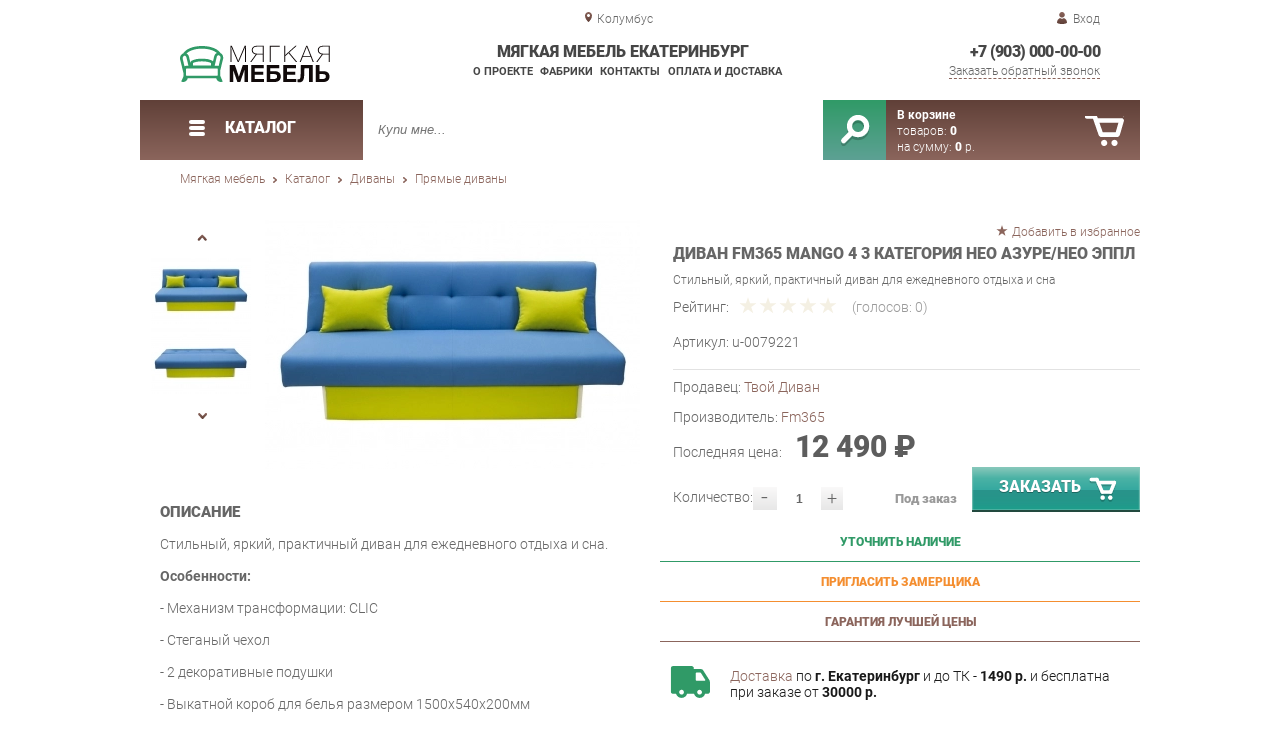

--- FILE ---
content_type: text/html; charset=UTF-8
request_url: https://soft-ekb.ru/sofa-fm365-mango-4
body_size: 15793
content:
<!DOCTYPE html>
<html lang="ru">
<head>
	<meta charset="utf-8">
	<title>Диван FM365 MANGO 4 3 категория Нео Азуре/Нео Эппл | Мягкая мебель Екатеринбург</title>
	<meta name="keywords" content="мягкая мебель екатеринбург купить диваны прямые диваны, диван fm365 mango 4 3 категория нео азуре/нео эппл купить в г. екатеринбург">
	<meta name="description" content="Мягкая мебель Екатеринбург Купить диваны прямые диваны Диван FM365 MANGO 4 3 категория Нео Азуре/Нео Эппл производства Fm365 по цене от 12490 р. Доставка из г. Екатеринбург"> 
	<meta http-equiv="X-UA-Compatible" content="IE=edge">
	<meta name="viewport" content="width=device-width, initial-scale=1">
	<meta property="og:locale" content="ru_RU"/>
	<meta property="og:type" content="website"/>
	<meta property="og:title" content="Диван FM365 MANGO 4 3 категория Нео Азуре/Нео Эппл"/>
	<meta property="og:description" content="Мягкая мебель Екатеринбург Купить диваны прямые диваны Диван FM365 MANGO 4 3 категория Нео Азуре/Нео Эппл производства Fm365 по цене от 12490 р. Доставка из г. Екатеринбург"/>
	<meta property="og:url" content="//soft-ekb.ru/sofa-fm365-mango-4"/>
	<meta property="og:image" content="//soft-ekb.ru/images/1722/divan-FM365-MANGO-4-3-kategoriya-neo-azure-neo-eppl.jpg"/>
	<meta property="og:site_name" content="Мягкая мебель Екатеринбург"/>		
	<link rel="shortcut icon" href="/images/1/favicon.svg">
	
	<!--[if lt IE 9]><script src="js/html5shiv.min.js"></script><![endif]-->
	<link href="css/fonts/roboto.css" rel="stylesheet">	

<link type="text/css" href="css/style.css?1763691455" rel="stylesheet"/>
<link type="text/css" href="css/green-gray.css?1755456683" rel="stylesheet"/>
<script type="text/javascript" src="js/zoom.js?1726692187"></script></head><body >
		<div id="wrapper">
<header>
                <div id="header_info">
                    <div class="row" id="header1">
                        <div id="region">Колумбус</div>
                                                <div id="login">Вход</div>
                                            </div>
                    <div class="row" id="header2" itemscope itemtype="http://schema.org/Store">
                        <div id="logo"><a itemprop="url" href="https://soft-ekb.ru"><img itemprop="logo" src="images/1/logo.svg"><meta itemprop="image" content="https://soft-ekb.ru/images/1/logo.svg"></a></div>
                        <div id="contacts_top">
                            <div id="tel" itemprop="telephone"><a href="tel:+7 (903) 000-00-00">+7 (903) 000-00-00</a></div>
                                                        <meta itemprop="address" content="г. Екатеринбург, пер. Базовый, 47">
                            <div id="callback">Заказать обратный звонок</div>
                        </div>
                        <div id="top_menu">
													<div id="title" itemprop="name">Мягкая мебель Екатеринбург</div>
<a href="about" class="menu-about">О проекте</a><a href="manufacturers" class="menu-manufacturers">Фабрики</a><a href="contacts" class="menu-contacts">Контакты</a><a href="delivery-and-payment" class="menu-delivery-and-payment">Оплата и доставка</a>                        </div>
                    </div>
                    <div id="header3">
                    	<div id="panel_top">
                    		<a id="panel_looked" href="looked"><span id="looked_mobile">0</span></a>
                    		<a id="panel_favorite" href="favorites"><span id="favorites_mobile">0</span></a>
                    		<a id="panel_cart" href="cart"><span id="cart_mobile">0</span></a>                    		
                    	</div>
                    </div>
                </div>                <div id="header_navigation">                		
                    <div id="navigationbar">
                        <a id="navigation" href="catalog">
                            <div id="menu_ico"><div class="menu_ico"></div><div class="menu_ico"></div><div class="menu_ico"></div></div>
                            <span>Каталог</span>
                        </a>
                        <div id="cart">
                        	<a href="/cart" id="cart_button"></a>
                        	<a href="/cart" id="cart_link">Перейти</a>
                          <div><b><a href="/cart">В корзине</a></b></div>
                          <div>товаров: <a href="/cart"><span id="goods_incart">0</span></a></div>
                          <div>на сумму: <a href="/cart"><span id="cart_cost">0</span> р.</a></div>                            
                        </div>
                        <div id="search">
                        	<form action="api.php" method="POST"  class="fastsearch">                               
                                <input type="text" id="search_string" name="query" placeholder="Купи мне..." value="" autocomplete="off"/>
                                <div class="search_advice_wrapper"></div>
                                <button name="show_results" id="search_button" type="submit"></button>
                          </form>
                        </div>
                        <div id="navigation_menu">
                        	<ul class="menu">
                        	<li><div class="menu_label"><a href="collections">Коллекции</a></div>
				<ul><li><a href="complects">Готовые комплекты</a></li><li><a href="components">Комплектующие</a>
				<ul><li><a href="b-128">B-128</a>
				<ul><li><a href="chairs-b-128">Кресла B-128</a></li></ul>
				</li><li><a href="castello">Castello</a>
				<ul><li><a href="castello-chairs">Кресла Castello</a></li></ul>
				</li><li><a href="versace">Versace</a>
				<ul><li><a href="versace-chairs">Кресла Versace</a></li></ul>
				</li><li><a href="marlene-p">Марлен П</a></li><li><a href="sydney">Сидней</a></li><li><a href="techno">Техно</a>
				<ul><li><a href="finished-sets-of-techno">Готовые комплекты Техно</a></li></ul>
				</li><li><a href="fiji">Фиджи</a>
				<ul><li><a href="finished-sets-of-fiji">Готовые комплекты Фиджи</a></li></ul>
				</li><li><a href="sorento">Соренто</a>
				<ul><li><a href="tumbs-for-the-hallway-sorento">Тумбы для прихожей Соренто</a></li></ul>
				</li><li><a href="denver">Денвер</a></li><li><a href="blanco">Бланко</a>
				<ul><li><a href="tumbs-blanco">Тумбы Бланко</a></li></ul>
				</li><li><a href="naples">Неаполь</a></li><li><a href="flex">Флекс</a></li><li><a href="truvor-p">Трувор П</a>
				<ul><li><a href="tumbers-truvor-p">Тумбы Трувор П</a></li></ul>
				</li><li><a href="kalgary-p">Калгари П</a>
				<ul><li><a href="tumbs-kalgary-p">Тумбы Калгари П</a></li></ul>
				</li><li><a href="modern-p">Модерн П</a>
				<ul><li><a href="shoes-modern-p">Обувницы Модерн П</a></li></ul>
				</li><li><a href="marquise">Маркиза</a></li><li><a href="louise">Луиза</a></li><li><a href="nicole-spring">Николь Витра</a>
				<ul><li><a href="elements-nicole-spring">Элементы Николь Витра</a></li></ul>
				</li><li><a href="monaco">Монако</a>
				<ul><li><a href="elements-of-monaco">Элементы Монако</a></li></ul>
				</li><li><a href="alice-furniture">Алиса Мебельсон</a>
				<ul><li><a href="beds-of-alisa-furniture">Кровати Алиса Мебельсон</a></li></ul>
				</li><li><a href="junior-10">Юниор 10</a>
				<ul><li><a href="puffs-junior-10">Пуфы Юниор 10</a></li></ul>
				</li><li><a href="sorento-p">Соренто П</a></li><li><a href="athena-18">Афина-18</a></li><li><a href="graphite">Графит</a></li><li><a href="gerda">Герда</a></li><li><a href="bianca-spring">Бьянка Витра</a></li><li><a href="fit">FIT</a></li><li><a href="sherwood">Шервуд</a></li><li><a href="vincenza">Винченца</a></li><li><a href="jamis">Джамис</a></li><li><a href="jalato">Джелатто</a></li><li><a href="julia-beloved-house">Джулия Любимый дом</a></li><li><a href="ameli-3">Амели-3</a></li><li><a href="country-ld">Кантри ЛД</a></li><li><a href="italy">Италия</a></li><li><a href="anastasia">Анастасия</a></li><li><a href="mokka">Мокка</a></li><li><a href="michelle">Мишель</a></li><li><a href="dublin">Дублин</a></li><li><a href="country-sbk">Кантри SBK</a></li><li><a href="alpha">Альфа</a></li><li><a href="ruby">Рубин</a></li><li><a href="referent">Референт</a></li><li><a href="xten">Xten</a>
				<ul><li><a href="ready-sets-of-xten">Готовые комплекты Xten</a></li></ul>
				</li><li><a href="imago">Imago</a></li><li><a href="simple">Simple</a></li><li><a href="swift">Swift</a></li><li><a href="glassy">Glassy</a></li><li><a href="twin">Twin</a></li><li><a href="deka">Deka</a></li><li><a href="trend">Trend</a></li><li><a href="wave">Wave</a></li><li><a href="maris">Maris</a></li><li><a href="forta">Forta</a></li><li><a href="chancellor">Канцлер</a></li><li><a href="leader_7292">Лидер</a></li><li><a href="laureate">Лауреат</a></li><li><a href="born">Born</a></li><li><a href="torr">TORR</a></li><li><a href="m">Xten M</a></li><li><a href="zoom">Zoom</a></li><li><a href="berkeley">Berkeley</a></li><li><a href="bristol">Bristol</a></li><li><a href="chicago">Chicago</a></li><li><a href="capital">CAPITAL</a></li><li><a href="dublin_7327">Dublin</a></li><li><a href="nelson">NELSON</a></li><li><a href="davos">Davos</a></li><li><a href="harvard">Harvard</a></li><li><a href="manhattan">MANHATTAN</a></li><li><a href="madrid">MADRID</a></li><li><a href="monza">Monza</a></li><li><a href="status">Статус</a></li><li><a href="alto">Alto</a></li><li><a href="morris">Morris</a></li><li><a href="raut">Raut</a></li><li><a href="zion">ZION</a></li><li><a href="liverpool">LIVERPOOL</a></li><li><a href="torr-z">TORR-Z</a></li><li><a href="bern">BERN</a></li><li><a href="bonn">BONN</a></li><li><a href="boston">Boston</a></li><li><a href="irvin">Irvin</a></li><li><a href="solid">SOLID</a></li><li><a href="spring">Spring</a></li><li><a href="grand">Grand</a></li><li><a href="capri">Capri</a></li><li><a href="yalta">YALTA</a></li><li><a href="first">First</a></li><li><a href="gloss-line">GLOSS LINE</a></li><li><a href="taim-max">TAIM-MAX</a></li><li><a href="asti">ASTI</a></li><li><a href="ministry">Ministry</a></li><li><a href="tango-definos">Танго Дефо</a></li><li><a href="zenn">Zenn</a></li><li><a href="velar">VELAR</a></li><li><a href="metal-system-direct_7420">METAL SYSTEM DIRECT</a></li><li><a href="mark">MARK</a></li><li><a href="shift">SHIFT</a></li><li><a href="patriot">Патриот</a></li><li><a href="morris-trend">MORRIS TREND</a></li><li><a href="oliver">Oliver</a></li><li><a href="line_7438">Line</a></li><li><a href="lemo">LEMO</a></li><li><a href="quartz">QUARTZ</a></li><li><a href="dali">DALI</a></li><li><a href="parm-in-city-6">Парм в city_6</a></li><li><a href="inna">Инна</a></li><li><a href="harmony-4">Гармония-4</a></li><li><a href="lucia-p">Лючия П</a></li><li><a href="marlene-g">Марлен Г</a></li><li><a href="venice">Венеция</a></li><li><a href="lira-p">Лира П</a></li><li><a href="cube">Куб</a></li><li><a href="bella">Бэлла</a></li><li><a href="fresco">Фреска</a></li><li><a href="loft-beloved-house">Лофт Любимый дом</a></li><li><a href="tiffany-g">Тиффани Г</a></li><li><a href="bravo_7491">Рио Bravo</a></li><li><a href="grace">Грация</a></li><li><a href="sorento-furniture">Соренто Мебельград</a></li><li><a href="bari">Бари</a></li><li><a href="vilena">Вилена</a></li><li><a href="bedrooms">Спальни</a>
				<ul><li><a href="bedroom-azalea">Спальня Азалия</a></li></ul>
				</li><li><a href="florence">Флоренция</a>
				<ul><li><a href="ready-made-sets-florence">Готовые комплекты Флоренция</a></li></ul>
				</li><li><a href="azalea">Азалия</a></li><li><a href="sn16">SN16</a></li><li><a href="palermo">Палермо</a></li><li><a href="ivushka-4">Ивушка-4</a></li><li><a href="ivushka-7">Ивушка-7</a></li><li><a href="10">Ева-10</a></li><li><a href="hyper">Hyper</a></li><li><a href="fiest-bts">Фиеста BTS</a></li><li><a href="sakura-bts">Сакура BTS</a></li><li><a href="modern-bts">Модерн BTS</a></li><li><a href="lily-bts">Лилия BTS</a></li><li><a href="elana">Элана</a></li><li><a href="adele">Adele</a>
				<ul><li><a href="ready-made-adele-sets">Готовые комплекты Adele</a></li></ul>
				</li><li><a href="bauhaus">Bauhaus</a></li><li><a href="sherlock">Sherlock</a></li><li><a href="amelie-glazov">Амели Глазов</a>
				<ul><li><a href="ready-made-sets-of_7558">Готовые комплекты Амели Глазов</a></li></ul>
				</li><li><a href="victoria-izhemebel">Виктория Ижмебель</a></li><li><a href="vega">Вега</a></li><li><a href="celeste">Селеста</a></li><li><a href="eve">Ева</a></li><li><a href="vanessa">Ванесса</a></li><li><a href="sofia-omskmebel">София Омскмебель</a></li><li><a href="roxanne">Роксана</a></li><li><a href="verona-linaura">Верона Линаура</a></li><li><a href="venus">Венера</a></li><li><a href="lucia-yana">Лючия Яна</a></li><li><a href="fuzhn">Фьюжн</a></li><li><a href="rumba">Румба</a></li><li><a href="harmony-myth">Гармония Миф</a></li><li><a href="maria">Мария</a></li><li><a href="ronda-jan">Ронда Яна</a></li><li><a href="provence-of-furniture">Прованс Мебельград</a></li><li><a href="nicole-furniture">Николь Мебельград</a></li><li><a href="marlene">Марлен</a></li><li><a href="selena">Селена</a></li><li><a href="tiffany-spring">Тиффани Витра</a></li><li><a href="alice-smart">Элис SMART</a></li><li><a href="parma">Парма</a></li><li><a href="sarton">Сартон</a></li><li><a href="palmyra">Пальмира</a></li><li><a href="catherine">Катрин</a></li><li><a href="11">Ева-11</a></li><li><a href="aesthetics">Эстетика</a></li><li><a href="north">Норд</a></li><li><a href="madeline">Мадлен</a></li><li><a href="sunremo">Санремо</a></li><li><a href="country-bravo">Кантри BRAVO</a></li><li><a href="victoria-bravo">Виктория Bravo</a></li><li><a href="cuba">Куба</a></li><li><a href="lotus">Лотос</a></li><li><a href="viva">Вива</a></li><li><a href="maria-louise">Мария Луиза</a></li><li><a href="loft">Лофт</a></li><li><a href="ronda">Ронда</a></li><li><a href="cashmere">Кашемир</a></li><li><a href="shelley">Шелли</a></li><li><a href="amelie">Амели</a></li><li><a href="julia">Джулия</a></li><li><a href="bari-sp">Бари СП</a></li><li><a href="techno-beloved-house">Техно Любимый дом</a></li><li><a href="marta-2">Марта-2</a></li><li><a href="truvor-joint">Трувор СП</a></li><li><a href="nicole-alicia">Николь Алисия</a></li><li><a href="nils">Нильс</a></li><li><a href="denver-furniture">Денвер Мебельград</a></li><li><a href="alicante">Аликанте</a></li><li><a href="west">WEST</a></li><li><a href="domino">Домино</a></li><li><a href="lira">Лира</a></li><li><a href="visit-5">Визит-5</a></li><li><a href="visit-11">Визит-11</a></li><li><a href="visit-14">Визит-14</a></li><li><a href="sakura-p">Сакура П</a></li><li><a href="infinity">Инфинити</a></li><li><a href="dalian">Далиан</a></li><li><a href="florence-jan">Флоренция Яна</a></li><li><a href="ronda-p">Ронда П</a></li><li><a href="tiffany">Тиффани</a></li><li><a href="juno-2">Юнона-2</a></li><li><a href="oscar">Оскар</a></li><li><a href="martha">Марта</a></li><li><a href="olga">Ольга</a></li><li><a href="olga-loft">Ольга Лофт</a></li><li><a href="marta-2-favorite-house">Марта-2 Любимый дом</a></li><li><a href="santi">Санти</a></li><li><a href="grand-mobi">Гранд Mobi</a></li><li><a href="take-it">Бери</a></li><li><a href="alice">Алиса</a>
				<ul><li><a href="ready-made-alice-sets">Готовые комплекты Алиса</a></li></ul>
				</li><li><a href="corner-of-the-student">Уголок Школьника</a></li><li><a href="junior-6">Юниор-6</a></li><li><a href="ostin">Ostin</a></li><li><a href="pascal">Паскаль</a></li><li><a href="bus">Автобус</a></li><li><a href="rally">Ралли</a>
				<ul><li><a href="ready-made-rally-sets">Готовые комплекты Ралли</a></li></ul>
				</li><li><a href="princess-izh">Принцесса ИЖ</a></li><li><a href="disco">Диско</a></li><li><a href="megapolis">Мегаполис</a></li><li><a href="walker">Walker</a></li><li><a href="pilgrim">Пилигрим</a></li><li><a href="provence-d">Прованс Д</a></li><li><a href="pioneer">Пионер</a></li><li><a href="everest">Эверест</a></li><li><a href="goodwin">Гудвин</a></li><li><a href="urban">Урбан</a></li><li><a href="junior-11">Юниор 11</a></li><li><a href="junior-12">Юниор 12</a></li><li><a href="husky">Хаски</a></li><li><a href="owls">Совята</a></li><li><a href="alice_7869">Элис</a></li><li><a href="marquise-d">Маркиза Д</a></li><li><a href="louise-d">Луиза Д</a></li><li><a href="alaska">Аляска</a></li><li><a href="rich">RICH</a></li><li><a href="motocross">Мотокросс</a></li><li><a href="milton">Милтон</a></li><li><a href="toronto">Торонто</a></li><li><a href="woody">Вуди</a></li><li><a href="avenue">Проспект</a></li><li><a href="light">LIGHT</a></li><li><a href="ornata">Ornata</a></li><li><a href="tiffany-19">Тиффани 19</a></li><li><a href="atlas">Atlas</a></li><li><a href="enio">ENIO</a></li><li><a href="evo">EVO</a></li><li><a href="velion">VELION</a></li><li><a href="velion-veneer">VELION VENEER</a></li><li><a href="wing">Wing</a></li><li><a href="boston_7916">Бостон</a></li><li><a href="jersey">Джерси</a></li><li><a href="ratum">RATUM</a></li><li><a href="woodandstone">WOODandSTONE</a></li></ul>
				</li><li><a href="halls">Прихожие</a>
				<ul><li><a href="hallway-of-modern">Прихожая Модерн</a></li></ul>
				</li><li><a href="sleeping-sets">Спальные гарнитуры</a>
				<ul><li><a href="carolina-spalulus-joint-venture">Спальня Каролина СП</a></li><li><a href="monaco-bedroom">Спальня Монако</a></li></ul>
				</li><li><a href="children-s-sets">Детские гарнитуры</a>
				<ul><li><a href="children-s-alisa-furniture">Детская Алиса Мебельсон</a></li></ul>
				</li><li><a href="cushioned-furniture_5306">Мягкая мебель</a>
				<ul><li><a href="finished-sets-b-128">B-128</a></li><li><a href="ready-made-castello-sets">Castello</a></li><li><a href="ready-made-versace-sets">Versace</a></li><li><a href="ready-made-parm-sets">Парм</a></li></ul>
				</li></ul>
				</li><li><div class="menu_label"><a href="sofas">Диваны</a></div>
				<ul><li><a href="direct-sofas">Прямые диваны</a></li><li><a href="corner-sofas">Угловые диваны</a></li><li><a href="ottomanki">Оттоманки</a></li><li><a href="metal-furniture">Металлическая мебель</a></li><li><a href="office-sofas">Диваны офисные</a></li><li><a href="sofas-krovati">Диваны-кровати</a></li></ul>
				</li><li><div class="menu_label"><a href="chairs_5299">Кресла</a></div>
				<ul><li><a href="rocking-chairs">Кресла-качалки</a></li><li><a href="stools">Табуретки</a></li><li><a href="mesh-chairs">Кресла-мешки</a></li><li><a href="soft-office-chairs">Мягкие офисные кресла</a></li><li><a href="designer-chairs">Дизайнерские кресла</a></li></ul>
				</li><li><div class="menu_label"><a href="beds">Кровати</a></div>
				<ul><li><a href="transformers-beds">Кровати-трансформеры</a></li><li><a href="children-s-beds">Детские кровати</a></li></ul>
				</li><li><div class="menu_label"><a href="bouffs">Пуфики</a></div></li><li><div class="menu_label"><a href="banquet">Банкетки</a></div></li><li><div class="menu_label"><a href="shoe-shoes">Обувницы</a></div></li><li><div class="menu_label"><a href="components-complects">Комплектующие</a></div>
				<ul><li><a href="folding-mechanisms">Раскладные механизмы</a></li><li><a href="textile-products">Подушки</a></li><li><a href="sideos">Боковины</a></li><li><a href="armrests">Подлокотники</a></li></ul>
				</li>                        	</ul>
                        </div>
                        <div id="cart_options">
                            <div id="favorites"><a href="favorites"><span>0</span> избранных товара</a></div>
                            <div id="looked"><a href="looked"><span>0</span> просмотренных товара</a></div>
                        </div>
                        <div class="clear"></div>
                    </div>
                    <div class="row " id="bread_crumbs">                    
                        <div><a href="/">Мягкая мебель</a> <img src="img/green-gray/svg/arrow_bc.svg"/> <a href="catalog">Каталог</a> <img src="img/green-gray/svg/arrow_bc.svg"/> <a href="sofas">Диваны</a> <img src="img/green-gray/svg/arrow_bc.svg"/> <a href="direct-sofas">Прямые диваны</a></div>
                    </div>
                </div>
</header>
		<div id="container">
			<div id="content" itemscope itemtype="http://schema.org/Product">
					<div id="right_column">
						<div id="actions">
							<div id="to_favorites" onclick="updateFavorites(1536);">Добавить в избранное</div>
						</div>					
						<div id="offer" >
							<h1 itemprop="name">Диван FM365 MANGO 4 3 категория Нео Азуре/Нео Эппл</h1>
							<div id="destination">Стильный, яркий, практичный диван для ежедневного отдыха и сна</div>
							<div id="rate">
							
								<div class="rate_title">Рейтинг:</div>  
								<div class="rating" itemprop="aggregateRating" itemscope itemtype="http://schema.org/AggregateRating" rate="0_1722_20">
									<div class="rating_stars" title="0">
										<div class="rating_blank"></div>
										<div class="rating_hover"></div>
										<div class="rating_votes"></div>
									</div>
									<div class="votes">(голосов: <span itemprop="reviewCount">0</span><span itemprop="ratingValue" class="hide">0</span>)</div>
								</div>
							</div>
									
							<div id="article">Артикул: <span>u-0079221</span></div>
<hr/>
<div id="shop">Продавец: <a href="your-sofa">Твой Диван</a></div>
							
							<div id="manufacturer" itemprop="manufacturer" itemscope itemtype="http://schema.org/Organization">Производитель: <a href="fm365" itemprop="url"><span itemprop="name">Fm365</span></a></div>
							
			
<span itemprop="offers" itemscope itemtype="http://schema.org/Offer">
							
							<div id="cost" >Последняя цена: <span>12 490 &#8381;</span><meta itemprop="price" content="12490"><meta itemprop="priceCurrency" content="RUB"></div>
							<div id="amount"><div class="count"><div class="minus">-</div><div class="plus">+</div><input type="text" class="actual_count" id="count_1536" value="1"/><input type="hidden" class="min_count" value="1"/><input type="hidden" class="step" value="1"/><input type="hidden" class="max_count" value="0"/></div>Количество:</div>
<div class="ended">Под заказ</div>
<link itemprop="availability" href="https://schema.org/PreSale" />
</span>	
						
							<button class="blue_button" id="cart[1536]" onclick="updateCart(1536,1);"><div class="to_cart"></div>Заказать</button>
						</div>
					
		<div class="best_price" id="calculation">Уточнить наличие
			<span class="best_price_label hide">Укажите количество и опции - мы <b>проверим наличие</b> или сообщим стоимость и <b>срок изготовления</b>.</span>
			<span class="best_price_text hide"></span>
		</div>
		<div class="best_price" id="metering">Пригласить замерщика
			<span class="best_price_label hide">Укажите <b>адрес</b> и удобное <b>время</b> для проведения <b>бесплатного</b> замера и консультации.</span>
			<span class="best_price_text hide"></span>
		</div>
		<div class="best_price" id="best_price">Гарантия лучшей цены
			<span class="best_price_label hide">Нашли дешевле? <b>Договоримся!</b> Укажите <b>объём заказа</b> и узнайте размер вашей <b>скидки</b>.</span>
			<span class="best_price_text hide">Здесь (ссылка) дешевле! Сколько скините, если закажу у вас?</span>
		</div>	
		<div class="best_price_form">
			<form method="post" action="api.php" enctype="multipart/form-data">
				<input type="hidden" name="human">
				<fieldset>
					<label>Нашли дешевле? <b>Договоримся!</b>  Укажите <b>адрес страницы</b> в интернете с таким же предложением.</label>
					<textarea name="message[text]" required="required"></textarea>
				</fieldset>				
				<fieldset>
					<label>Ваше Имя</label>
					<input type="text" name="message[fio]" placeholder="ФИО" required>
				</fieldset>
				<fieldset>
					<label>E-mail</label>
					<input type="text" name="message[email]" pattern="^.+@.+\..+$" placeholder="адрес@электронной.почты">
				</fieldset>
				<fieldset>
					<label>Телефон<span>*</span></label>
				<input type="text" name="message[phone]" required placeholder="+7 (xxx) xxx-xx-xx">
				</fieldset>
				<input type="hidden" name="message[url]" value="https://soft-ekb.ru/sofa-fm365-mango-4">
				<fieldset>	                
					<button type="submit" name="send_message">Отправить</button>
				</fieldset>
			</form>
		</div>
<div id="variants" class="hide">
	<h2>Варианты</h2>
	</div><div id="additions">
<div class="delivery-price"><div><a href="delivery-and-payment">Доставка</a> по <b>г. Екатеринбург</b> и до ТК - <b>1490 р.</b> и бесплатна при заказе от <b>30000 р.</b> </div></div>
<div class="mounting"><div><b>Сборка</b> с базовой гарантией <i>12</i> месяцев - <b>590 р.</b></div></div><div class="delivery-time"><div>Подъём на этаж - <b>200 р.</b> Без лифта - 3 рубля за кг. за этаж.</div></div>
</div>						<div id="analogs">
							<h2>Аналоги</h2>
							<table>
								<tr>
									<th>Артикул</th>
									<th>Цена (руб.)</th>
									<th>В корзину</th>
								</tr>
								<tr id="gid_1806">
									<td><div class="analogs_article"><a href="sofa-fm365-mango-4_1992" title="Диван FM365 MANGO 4 3 категория Нео Берри Нео Эппл">u-0146512</a></div><button class="info"></button><div class="emerge">
Цвет: Нео берри/нео эппл<br>Обивка: Ткань<br>Комплектация: Комплектуется декоративными подушками.<br>									

									</div></td>
									<td>
								
									<span class="analogs_cost">12 490.00 р.</span>
											
									
									</td>
									<td>
                    <div class="count"><div class="minus">-</div><div class="plus">+</div><input type="text" class="actual_count" id="count_1806" value="1"/><input type="hidden" class="min_count" value="1"/><input type="hidden" class="step" value="1"/><input type="hidden" class="max_count" value="0"/></div>
                    <button class="analogs_cart" id="cart[1806]" onclick="updateCart(1806,1);"></button>
                  </td>
								</tr>	
								<tr id="gid_1807">
									<td><div class="analogs_article"><a href="sofa-fm365-mango-4_1993" title="Диван FM365 MANGO 4 3 категория Нео Латте Нео Шоколад">u-0146513</a></div><button class="info"></button><div class="emerge">
Цвет: Нео латтэ/нео шоколад<br>Обивка: Ткань<br>Комплектация: Комплектуется декоративными подушками.<br>									

									</div></td>
									<td>
								
									<span class="analogs_cost">12 490.00 р.</span>
											
									
									</td>
									<td>
                    <div class="count"><div class="minus">-</div><div class="plus">+</div><input type="text" class="actual_count" id="count_1807" value="1"/><input type="hidden" class="min_count" value="1"/><input type="hidden" class="step" value="1"/><input type="hidden" class="max_count" value="0"/></div>
                    <button class="analogs_cart" id="cart[1807]" onclick="updateCart(1807,1);"></button>
                  </td>
								</tr>	
								<tr id="gid_1808">
									<td><div class="analogs_article"><a href="sofa-fm365-mango-4_1994" title="Диван FM365 MANGO 4 3 категория Нео Шоколад Нео Латте">u-0146514</a></div><button class="info"></button><div class="emerge">
Цвет: Нео шоколад/нео латте<br>Обивка: Ткань<br>Комплектация: Комплектуется декоративными подушками.<br>									

									</div></td>
									<td>
								
									<span class="analogs_cost">12 490.00 р.</span>
											
									
									</td>
									<td>
                    <div class="count"><div class="minus">-</div><div class="plus">+</div><input type="text" class="actual_count" id="count_1808" value="1"/><input type="hidden" class="min_count" value="1"/><input type="hidden" class="step" value="1"/><input type="hidden" class="max_count" value="0"/></div>
                    <button class="analogs_cart" id="cart[1808]" onclick="updateCart(1808,1);"></button>
                  </td>
								</tr>	
								<tr id="gid_1809">
									<td><div class="analogs_article"><a href="sofa-fm365-mango-4_1995" title="Диван FM365 MANGO 4 3 категория Нео Эппл Нео Азуре">u-0146515</a></div><button class="info"></button><div class="emerge">
Цвет: Нео эппл/нео азуре<br>Обивка: Ткань<br>Комплектация: Комплектуется декоративными подушками.<br>									

									</div></td>
									<td>
								
									<span class="analogs_cost">12 490.00 р.</span>
											
									
									</td>
									<td>
                    <div class="count"><div class="minus">-</div><div class="plus">+</div><input type="text" class="actual_count" id="count_1809" value="1"/><input type="hidden" class="min_count" value="1"/><input type="hidden" class="step" value="1"/><input type="hidden" class="max_count" value="0"/></div>
                    <button class="analogs_cart" id="cart[1809]" onclick="updateCart(1809,1);"></button>
                  </td>
								</tr>	
							
							</table>
						</div>
						
											</div>
					
					<div id="left_column">
						
						<div id="images">
	
							<div id="img">
                                <div class="goods_image slider_imgs"><a class="img_place" href="images/1722/divan-FM365-MANGO-4-3-kategoriya-neo-azure-neo-eppl.jpg" itemprop="image" data-featherlight="image" title="Диван FM365 MANGO 4 3 категория Нео Азуре/Нео Эппл">
                              										<picture>
										 <source itemprop="image" type="image/webp" srcset="images/1722/550/divan-FM365-MANGO-4-3-kategoriya-neo-azure-neo-eppl.jpg.webp" media="(min-width: 1500px)"/>
										 <source itemprop="image" type="image/webp" srcset="images/1722/375/divan-FM365-MANGO-4-3-kategoriya-neo-azure-neo-eppl.jpg.webp" media="(max-width: 1499px)"/>										 										 
										 <img src="images/1722/375/divan-FM365-MANGO-4-3-kategoriya-neo-azure-neo-eppl.jpg"  alt="Диван FM365 MANGO 4 3 категория Нео Азуре/Нео Эппл"/>
										</picture>
                               
                                </a></div>
                                <div class="goods_image slider_imgs"><a class="img_place" href="images/1722/divan-FM365-MANGO-4-3-kategoriya-neo-azure-neo-eppl-1.jpg" itemprop="image" data-featherlight="image" title="Диван FM365 MANGO 4 3 категория Нео Азуре/Нео Эппл">
                              										<picture>
										 <source itemprop="image" type="image/webp" srcset="images/1722/550/divan-FM365-MANGO-4-3-kategoriya-neo-azure-neo-eppl-1.jpg.webp" media="(min-width: 1500px)"/>
										 <source itemprop="image" type="image/webp" srcset="images/1722/375/divan-FM365-MANGO-4-3-kategoriya-neo-azure-neo-eppl-1.jpg.webp" media="(max-width: 1499px)"/>										 										 
										 <img src="images/1722/375/divan-FM365-MANGO-4-3-kategoriya-neo-azure-neo-eppl-1.jpg"  alt="Диван FM365 MANGO 4 3 категория Нео Азуре/Нео Эппл"/>
										</picture>
                               
                                </a></div>
                                <div class="goods_image slider_imgs"><a class="img_place" href="images/1722/divan-FM365-MANGO-4-3-kategoriya-neo-azure-neo-eppl-2.jpg" itemprop="image" data-featherlight="image" title="Диван FM365 MANGO 4 3 категория Нео Азуре/Нео Эппл">
                              										<picture>
										 <source itemprop="image" type="image/webp" srcset="images/1722/550/divan-FM365-MANGO-4-3-kategoriya-neo-azure-neo-eppl-2.jpg.webp" media="(min-width: 1500px)"/>
										 <source itemprop="image" type="image/webp" srcset="images/1722/375/divan-FM365-MANGO-4-3-kategoriya-neo-azure-neo-eppl-2.jpg.webp" media="(max-width: 1499px)"/>										 										 
										 <img src="images/1722/375/divan-FM365-MANGO-4-3-kategoriya-neo-azure-neo-eppl-2.jpg"  alt="Диван FM365 MANGO 4 3 категория Нео Азуре/Нео Эппл"/>
										</picture>
                               
                                </a></div>
                                <div class="goods_image slider_imgs"><a class="img_place" href="images/1722/divan-FM365-MANGO-4-3-kategoriya-neo-azure-neo-eppl-3.jpg" itemprop="image" data-featherlight="image" title="Диван FM365 MANGO 4 3 категория Нео Азуре/Нео Эппл">
                              										<picture>
										 <source itemprop="image" type="image/webp" srcset="images/1722/550/divan-FM365-MANGO-4-3-kategoriya-neo-azure-neo-eppl-3.jpg.webp" media="(min-width: 1500px)"/>
										 <source itemprop="image" type="image/webp" srcset="images/1722/375/divan-FM365-MANGO-4-3-kategoriya-neo-azure-neo-eppl-3.jpg.webp" media="(max-width: 1499px)"/>										 										 
										 <img src="images/1722/375/divan-FM365-MANGO-4-3-kategoriya-neo-azure-neo-eppl-3.jpg"  alt="Диван FM365 MANGO 4 3 категория Нео Азуре/Нео Эппл"/>
										</picture>
                               
                                </a></div>
	
							</div>
							<div id="img_slider">
                            	<button class="arrow_top"></button>
                            	<ul>
						                            	
                                	<li>
                              										<picture>
										 <source itemprop="image" type="image/webp" srcset="images/1722/100/divan-FM365-MANGO-4-3-kategoriya-neo-azure-neo-eppl.jpg.webp"/>										
										 <img itemprop="image" src="images/1722/100/divan-FM365-MANGO-4-3-kategoriya-neo-azure-neo-eppl.jpg"/>
										</picture>
                                                              	</li>
						                            	
                                	<li>
                              										<picture>
										 <source itemprop="image" type="image/webp" srcset="images/1722/100/divan-FM365-MANGO-4-3-kategoriya-neo-azure-neo-eppl-1.jpg.webp"/>										
										 <img itemprop="image" src="images/1722/100/divan-FM365-MANGO-4-3-kategoriya-neo-azure-neo-eppl-1.jpg"/>
										</picture>
                                                              	</li>
						                            	
                                	<li>
                              										<picture>
										 <source itemprop="image" type="image/webp" srcset="images/1722/100/divan-FM365-MANGO-4-3-kategoriya-neo-azure-neo-eppl-2.jpg.webp"/>										
										 <img itemprop="image" src="images/1722/100/divan-FM365-MANGO-4-3-kategoriya-neo-azure-neo-eppl-2.jpg"/>
										</picture>
                                                              	</li>
						                            	
                                	<li>
                              										<picture>
										 <source itemprop="image" type="image/webp" srcset="images/1722/100/divan-FM365-MANGO-4-3-kategoriya-neo-azure-neo-eppl-3.jpg.webp"/>										
										 <img itemprop="image" src="images/1722/100/divan-FM365-MANGO-4-3-kategoriya-neo-azure-neo-eppl-3.jpg"/>
										</picture>
                                                              	</li>
   
                              </ul>
                            	<button class="arrow_bottom"></button>
							</div>
							
							<div id="img_scrolls">
								<button class="scroll_left"></button>
								<button class="scroll_right"></button>
							</div>
	             
						</div>
					</div>


<div class="description_content" itemprop="description">
<div id="specification_item">
<h2>Описание</h2>                                 <p>Стильный, яркий, практичный диван для ежедневного отдыха и сна.</p>  <p><strong>Особенности:</strong></p>  <p>- Механизм трансформации: CLIC</p>  <p>- Стеганый чехол</p>  <p>- 2 декоративные подушки</p>  <p>- Выкатной короб для белья размером 1500х540х200мм</p>      <strong>Материалы:</strong>  <p>- Каркас: фанера, брус хвойных пород</p>  <p>- Декор: дерево, МДФ (Миланский орех или белый)</p>  <p>- Наполнитель: пружина, высокоэластичный пенополиуретан</p>  <p>- Материал обивки: мебельная ткань</p>  <p><strong>Спальное место:</strong></p>  <p>- Длина: 1920 мм</p>  <p>- Ширина: 1100 мм</p>                          
<h3>Условия покупки</h3>
<p>Благодаря качественным фото, исчерпывающей информации о характеристиках и параметрах, а также отзывам покупателей маркетплэйса «Мягкая мебель Екатеринбург» купить товар «Диван FM365 MANGO 4 3 категория Нео Азуре/Нео Эппл» категории Прямые диваны производства Fm365 с доставкой из Екатеринбурга по цене со скидкой и гарантией от производителя не составит труда.</p>
<p>Мы отправляем заказы в доставку ежедневно. Товары из ассортимента в наличии на складе в Екатеринбурге вы получите не позднее <b>48-ми часов</b> с момента оформления заказа. Дополнительно вы можете заказать подъём на этаж и сборку мебельных изделий.</p>
<p>Срок доставки в другие регионы, и для товаров, находящихся на складах производителей, рассчитывается индивидуально. Уточнить наличие, срок и стоимость доставки вы можете через форму <a class="callbacklink">обратной связи</a>.</p>
<p>В любой момент до передачи заказа в доставку, а также в течение 7-ми дней после получения заказа вы можете <b>изменить выбор</b> или принять решение об отказе от покупки.</p>
<p>Несмотря на качественную упаковку, прямые диваны могут быть повреждены при транспортировке. Если Вы заметили дефект при приёме - мы заменим поврежденную деталь. <b>Повторная доставка</b> товара - <b>бесплатна</b>.</p>
<p>На всю мебель категории Прямые диваны распространяется <b>гарантия 1 год</b>, а на некоторые модели – 2 года с момента приобретения.</p>
<p><b>Диван FM365 MANGO 4 3 категория Нео Азуре/Нео Эппл</b> - это качественное изделие производства <b>Fm365</b>, соответствующее современному государственному стандарту.</p>
<p>Надеемся, вы останетесь довольны вашим приобретением, и будем рады, если вы оставите отзыв об опыте его использования, который поможет сориентироваться нашим будущим покупателям.</p>
<p>Кроме формы <a class="callbacklink">обратной связи</a> получить развёрнутую консультацию, фото и видеообзор продукции вы можете по e-mail, телефону в Екатеринбурге и через мессенджеры Skype, Telegram и WhatsApp.</p>
<p>Прямые диваны также можно сравнить между собой в нашем шоу-руме и купить Диван FM365 MANGO 4 3 категория Нео Азуре/Нео Эппл, самостоятельно забрав его с нашего центрального склада в г. Екатеринбург.
Полный список адресов и магазинов смотрите на странице <a href="contacts" target="_blank">контактов</a>.</p>
	
</div>

<div id="parameters_item"><table class="params"><tr><td>Высота, мм</td><td>850</td></tr><tr><td>Материал</td><td>Ткань</td></tr><tr><td>Цвет</td><td>Нео азуре/нео эппл</td></tr><tr><td>Вес упаковок, кг</td><td>69</td></tr><tr><td>Глубина, мм</td><td>940</td></tr><tr><td>Ширина, мм</td><td>1920</td></tr><tr><td>Объем упаковок, м3</td><td>1.487</td></tr><tr><td>Ножки</td><td>Да</td></tr><tr><td>Материал ножек</td><td>Металл</td></tr><tr><td>Декоративные подушки в комплекте</td><td>Да</td></tr><tr><td>Ящик для белья</td><td>Да</td></tr><tr><td>Наполнитель</td><td>Пружинный блок</td></tr><tr><td>Материал каркаса</td><td>Фанера</td></tr><tr><td>Механизм трансформации</td><td>Клик-кляк</td></tr><tr><td>Ширина спального места, мм</td><td>1100</td></tr><tr><td>Длина спального места, мм</td><td>1920</td></tr></table></div><div id="reviews">
<h2>Отзывы</h2>
<i>Пока нет отзывов, поделитесь первым своим мнением.</i>
	<div id="add_review">Добавить отзыв</div>
	<div id="add_review_form">
		<form method="post" action="api.php" enctype="multipart/form-data">
			<input type="hidden" name="human">
			<input type="hidden" name="targets_id" value="1722">
			<textarea id="review" name="review"></textarea>			
			<button type="submit" name="post_review" id="post_review" onClick="return checkCount(this, 500, 5000);">Отправить</button>
			<span id="chars"></span>
		</form>
	</div>
</div></div>
					
<div class="clear"></div>
			



	
					<div id="similar_goods">
					<h2>Похожие товары</h2>
					<div class="carousel">
						<ul>
                            <li>
                            	<div class="carousel_item" itemscope itemtype="http://schema.org/Product">
                            	    <meta itemprop="name" content="Диван ЕкбДиван Юпитер БД Аслан серый">
                                	<meta itemprop="image" content="images/1763/140/divan-ekbdivan-yupiter-bd-aslan-seryiy.jpg.webp">
                                	<meta itemprop="description" content="Многофункциональная коллекция диванов от мебельной фабрики Галакси, занимающейся производством качественной, удобной и функциональной мебели, создана с учетом основных требований к современной мебели ценовая экономичность в комплексе с широкими функциональными возможностями изделий. Большой выбор моделей позволит укомплектовать помещение любой площади. Широкий размерный ряд позволит правильно и со вкусом обустроить любое помещение. Модели отличаются продуманным дизайном в сочетании с оригинальностью и практичностью. Мебель">
                                	<meta itemprop="manufacturer" content="Екбдиван">
                                	<meta itemprop="mpn" content="u-0092544">  
                                	<meta itemprop="brand" content="Екбдиван">
                                	<div itemprop="offers" itemscope itemtype="http://schema.org/Offer">
                                		<meta itemprop="price" content="20655">
                                		<meta itemprop="priceCurrency" content="RUB">    
									    <link itemprop="availability" href="http://schema.org/InStock">
										<link itemprop="url" href="sofa-ekbdivan-jupiter-bd">
                                	</div>                           	
                                	
                            		<div class="carousel_img"><a itemprop="url" href="sofa-ekbdivan-jupiter-bd" title="Диван ЕкбДиван Юпитер БД Аслан серый">
                              										<picture>
										 <source itemprop="image" type="image/webp" srcset="images/1763/140/divan-ekbdivan-yupiter-bd-aslan-seryiy.jpg.webp"/>
										 <img itemprop="image" src="images/1763/140/divan-ekbdivan-yupiter-bd-aslan-seryiy.jpg" alt="Диван ЕкбДиван Юпитер БД Аслан серый"/>
										</picture>
                                                          		</a></div>
                            		<div class="carousel_cart"><span onclick="updateCart(1577, 1);" class="to_cart">Купить</span><span class="small_cart"></span></div>                                    
                            		<div class="carousel_item_name"><a href="sofa-ekbdivan-jupiter-bd">Диван ЕкбДиван Юпитер БД Аслан серый</a></div>
                            		<div class="carousel_cost">20 655 &#8381;
                            		
                            		</div>  
                            	</div>
                            </li>                             <li>
                            	<div class="carousel_item" itemscope itemtype="http://schema.org/Product">
                            	    <meta itemprop="name" content="Диван ЕкбДиван Юпитер БД Аслан бежевый">
                                	<meta itemprop="image" content="images/1764/140/divan-ekbdivan-yupiter-bd-aslan-bejevyiy.jpg.webp">
                                	<meta itemprop="description" content="Многофункциональная коллекция диванов от мебельной фабрики Галакси, занимающейся производством качественной, удобной и функциональной мебели, создана с учетом основных требований к современной мебели ценовая экономичность в комплексе с широкими функциональными возможностями изделий. Большой выбор моделей позволит укомплектовать помещение любой площади. Широкий размерный ряд позволит правильно и со вкусом обустроить любое помещение. Модели отличаются продуманным дизайном в сочетании с оригинальностью и практичностью. Мебель">
                                	<meta itemprop="manufacturer" content="Екбдиван">
                                	<meta itemprop="mpn" content="u-0092545">  
                                	<meta itemprop="brand" content="Екбдиван">
                                	<div itemprop="offers" itemscope itemtype="http://schema.org/Offer">
                                		<meta itemprop="price" content="20655">
                                		<meta itemprop="priceCurrency" content="RUB">    
									    <link itemprop="availability" href="http://schema.org/InStock">
										<link itemprop="url" href="sofa-ekbdivan-jupiter-bd_1764">
                                	</div>                           	
                                	
                            		<div class="carousel_img"><a itemprop="url" href="sofa-ekbdivan-jupiter-bd_1764" title="Диван ЕкбДиван Юпитер БД Аслан бежевый">
                              										<picture>
										 <source itemprop="image" type="image/webp" srcset="images/1764/140/divan-ekbdivan-yupiter-bd-aslan-bejevyiy.jpg.webp"/>
										 <img itemprop="image" src="images/1764/140/divan-ekbdivan-yupiter-bd-aslan-bejevyiy.jpg" alt="Диван ЕкбДиван Юпитер БД Аслан бежевый"/>
										</picture>
                                                          		</a></div>
                            		<div class="carousel_cart"><span onclick="updateCart(1578, 1);" class="to_cart">Купить</span><span class="small_cart"></span></div>                                    
                            		<div class="carousel_item_name"><a href="sofa-ekbdivan-jupiter-bd_1764">Диван ЕкбДиван Юпитер БД Аслан бежевый</a></div>
                            		<div class="carousel_cost">20 655 &#8381;
                            		
                            		</div>  
                            	</div>
                            </li>                             <li>
                            	<div class="carousel_item" itemscope itemtype="http://schema.org/Product">
                            	    <meta itemprop="name" content="Диван ЕкбДиван Юпитер БД Ратибор светлый">
                                	<meta itemprop="image" content="images/1765/140/divan-ekbdivan-yupiter-bd-ratibor-svetlyiy.jpg.webp">
                                	<meta itemprop="description" content="Многофункциональная коллекция диванов от мебельной фабрики Галакси, занимающейся производством качественной, удобной и функциональной мебели, создана с учетом основных требований к современной мебели ценовая экономичность в комплексе с широкими функциональными возможностями изделий. Большой выбор моделей позволит укомплектовать помещение любой площади. Широкий размерный ряд позволит правильно и со вкусом обустроить любое помещение. Модели отличаются продуманным дизайном в сочетании с оригинальностью и практичностью. Мебель">
                                	<meta itemprop="manufacturer" content="Екбдиван">
                                	<meta itemprop="mpn" content="u-0092546">  
                                	<meta itemprop="brand" content="Екбдиван">
                                	<div itemprop="offers" itemscope itemtype="http://schema.org/Offer">
                                		<meta itemprop="price" content="20655">
                                		<meta itemprop="priceCurrency" content="RUB">    
									    <link itemprop="availability" href="http://schema.org/InStock">
										<link itemprop="url" href="sofa-ekbdivan-jupiter-bd_1765">
                                	</div>                           	
                                	
                            		<div class="carousel_img"><a itemprop="url" href="sofa-ekbdivan-jupiter-bd_1765" title="Диван ЕкбДиван Юпитер БД Ратибор светлый">
                              										<picture>
										 <source itemprop="image" type="image/webp" srcset="images/1765/140/divan-ekbdivan-yupiter-bd-ratibor-svetlyiy.jpg.webp"/>
										 <img itemprop="image" src="images/1765/140/divan-ekbdivan-yupiter-bd-ratibor-svetlyiy.jpg" alt="Диван ЕкбДиван Юпитер БД Ратибор светлый"/>
										</picture>
                                                          		</a></div>
                            		<div class="carousel_cart"><span onclick="updateCart(1579, 1);" class="to_cart">Купить</span><span class="small_cart"></span></div>                                    
                            		<div class="carousel_item_name"><a href="sofa-ekbdivan-jupiter-bd_1765">Диван ЕкбДиван Юпитер БД Ратибор светлый</a></div>
                            		<div class="carousel_cost">20 655 &#8381;
                            		
                            		</div>  
                            	</div>
                            </li>                             <li>
                            	<div class="carousel_item" itemscope itemtype="http://schema.org/Product">
                            	    <meta itemprop="name" content="Диван ЕкбДиван Юпитер БД Ратибор темный">
                                	<meta itemprop="image" content="images/1766/140/divan-ekbdivan-yupiter-bd-ratibor-temnyiy.jpg.webp">
                                	<meta itemprop="description" content="Многофункциональная коллекция диванов от мебельной фабрики Галакси, занимающейся производством качественной, удобной и функциональной мебели, создана с учетом основных требований к современной мебели ценовая экономичность в комплексе с широкими функциональными возможностями изделий. Большой выбор моделей позволит укомплектовать помещение любой площади. Широкий размерный ряд позволит правильно и со вкусом обустроить любое помещение. Модели отличаются продуманным дизайном в сочетании с оригинальностью и практичностью. Мебель">
                                	<meta itemprop="manufacturer" content="Екбдиван">
                                	<meta itemprop="mpn" content="u-0092547">  
                                	<meta itemprop="brand" content="Екбдиван">
                                	<div itemprop="offers" itemscope itemtype="http://schema.org/Offer">
                                		<meta itemprop="price" content="20655">
                                		<meta itemprop="priceCurrency" content="RUB">    
									    <link itemprop="availability" href="http://schema.org/InStock">
										<link itemprop="url" href="sofa-ekbdivan-jupiter-bd_1766">
                                	</div>                           	
                                	
                            		<div class="carousel_img"><a itemprop="url" href="sofa-ekbdivan-jupiter-bd_1766" title="Диван ЕкбДиван Юпитер БД Ратибор темный">
                              										<picture>
										 <source itemprop="image" type="image/webp" srcset="images/1766/140/divan-ekbdivan-yupiter-bd-ratibor-temnyiy.jpg.webp"/>
										 <img itemprop="image" src="images/1766/140/divan-ekbdivan-yupiter-bd-ratibor-temnyiy.jpg" alt="Диван ЕкбДиван Юпитер БД Ратибор темный"/>
										</picture>
                                                          		</a></div>
                            		<div class="carousel_cart"><span onclick="updateCart(1580, 1);" class="to_cart">Купить</span><span class="small_cart"></span></div>                                    
                            		<div class="carousel_item_name"><a href="sofa-ekbdivan-jupiter-bd_1766">Диван ЕкбДиван Юпитер БД Ратибор темный</a></div>
                            		<div class="carousel_cost">20 655 &#8381;
                            		
                            		</div>  
                            	</div>
                            </li>                             <li>
                            	<div class="carousel_item" itemscope itemtype="http://schema.org/Product">
                            	    <meta itemprop="name" content="Диван ЕкбДиван Юпитер 2 Аслан серый">
                                	<meta itemprop="image" content="images/1767/140/divan-ekbdivan-yupiter-2-aslan-seryiy.jpg.webp">
                                	<meta itemprop="description" content="Многофункциональная коллекция диванов от мебельной фабрики Галакси, занимающейся производством качественной, удобной и функциональной мебели, создана с учетом основных требований к современной мебели ценовая экономичность в комплексе с широкими функциональными возможностями изделий. Большой выбор моделей позволит укомплектовать помещение любой площади. Широкий размерный ряд позволит правильно и со вкусом обустроить любое помещение. Модели отличаются продуманным дизайном в сочетании с оригинальностью и практичностью. Мебель">
                                	<meta itemprop="manufacturer" content="Екбдиван">
                                	<meta itemprop="mpn" content="u-0092548">  
                                	<meta itemprop="brand" content="Екбдиван">
                                	<div itemprop="offers" itemscope itemtype="http://schema.org/Offer">
                                		<meta itemprop="price" content="21870">
                                		<meta itemprop="priceCurrency" content="RUB">    
									    <link itemprop="availability" href="http://schema.org/InStock">
										<link itemprop="url" href="sofa-ekbdivan-jupiter-2">
                                	</div>                           	
                                	
                            		<div class="carousel_img"><a itemprop="url" href="sofa-ekbdivan-jupiter-2" title="Диван ЕкбДиван Юпитер 2 Аслан серый">
                              										<picture>
										 <source itemprop="image" type="image/webp" srcset="images/1767/140/divan-ekbdivan-yupiter-2-aslan-seryiy.jpg.webp"/>
										 <img itemprop="image" src="images/1767/140/divan-ekbdivan-yupiter-2-aslan-seryiy.jpg" alt="Диван ЕкбДиван Юпитер 2 Аслан серый"/>
										</picture>
                                                          		</a></div>
                            		<div class="carousel_cart"><span onclick="updateCart(1581, 1);" class="to_cart">Купить</span><span class="small_cart"></span></div>                                    
                            		<div class="carousel_item_name"><a href="sofa-ekbdivan-jupiter-2">Диван ЕкбДиван Юпитер 2 Аслан серый</a></div>
                            		<div class="carousel_cost">21 870 &#8381;
                            		
                            		</div>  
                            	</div>
                            </li>                             <li>
                            	<div class="carousel_item" itemscope itemtype="http://schema.org/Product">
                            	    <meta itemprop="name" content="Диван ЕкбДиван Юпитер 2 Аслан бежевый">
                                	<meta itemprop="image" content="images/1768/140/divan-ekbdivan-yupiter-2-aslan-bejevyiy.jpg.webp">
                                	<meta itemprop="description" content="Многофункциональная коллекция диванов от мебельной фабрики Галакси, занимающейся производством качественной, удобной и функциональной мебели, создана с учетом основных требований к современной мебели ценовая экономичность в комплексе с широкими функциональными возможностями изделий. Большой выбор моделей позволит укомплектовать помещение любой площади. Широкий размерный ряд позволит правильно и со вкусом обустроить любое помещение. Модели отличаются продуманным дизайном в сочетании с оригинальностью и практичностью. Мебель">
                                	<meta itemprop="manufacturer" content="Екбдиван">
                                	<meta itemprop="mpn" content="u-0092549">  
                                	<meta itemprop="brand" content="Екбдиван">
                                	<div itemprop="offers" itemscope itemtype="http://schema.org/Offer">
                                		<meta itemprop="price" content="21870">
                                		<meta itemprop="priceCurrency" content="RUB">    
									    <link itemprop="availability" href="http://schema.org/InStock">
										<link itemprop="url" href="sofa-ekbdivan-jupiter-2_1768">
                                	</div>                           	
                                	
                            		<div class="carousel_img"><a itemprop="url" href="sofa-ekbdivan-jupiter-2_1768" title="Диван ЕкбДиван Юпитер 2 Аслан бежевый">
                              										<picture>
										 <source itemprop="image" type="image/webp" srcset="images/1768/140/divan-ekbdivan-yupiter-2-aslan-bejevyiy.jpg.webp"/>
										 <img itemprop="image" src="images/1768/140/divan-ekbdivan-yupiter-2-aslan-bejevyiy.jpg" alt="Диван ЕкбДиван Юпитер 2 Аслан бежевый"/>
										</picture>
                                                          		</a></div>
                            		<div class="carousel_cart"><span onclick="updateCart(1582, 1);" class="to_cart">Купить</span><span class="small_cart"></span></div>                                    
                            		<div class="carousel_item_name"><a href="sofa-ekbdivan-jupiter-2_1768">Диван ЕкбДиван Юпитер 2 Аслан бежевый</a></div>
                            		<div class="carousel_cost">21 870 &#8381;
                            		
                            		</div>  
                            	</div>
                            </li>                             <li>
                            	<div class="carousel_item" itemscope itemtype="http://schema.org/Product">
                            	    <meta itemprop="name" content="Диван ЕкбДиван Юпитер 2 Ратибор светлый">
                                	<meta itemprop="image" content="images/1769/140/divan-ekbdivan-yupiter-2-ratibor-svetlyiy.jpg.webp">
                                	<meta itemprop="description" content="Многофункциональная коллекция диванов от мебельной фабрики Галакси, занимающейся производством качественной, удобной и функциональной мебели, создана с учетом основных требований к современной мебели ценовая экономичность в комплексе с широкими функциональными возможностями изделий. Большой выбор моделей позволит укомплектовать помещение любой площади. Широкий размерный ряд позволит правильно и со вкусом обустроить любое помещение. Модели отличаются продуманным дизайном в сочетании с оригинальностью и практичностью. Мебель">
                                	<meta itemprop="manufacturer" content="Екбдиван">
                                	<meta itemprop="mpn" content="u-0092550">  
                                	<meta itemprop="brand" content="Екбдиван">
                                	<div itemprop="offers" itemscope itemtype="http://schema.org/Offer">
                                		<meta itemprop="price" content="21870">
                                		<meta itemprop="priceCurrency" content="RUB">    
									    <link itemprop="availability" href="http://schema.org/InStock">
										<link itemprop="url" href="sofa-ekbdivan-jupiter-2_1769">
                                	</div>                           	
                                	
                            		<div class="carousel_img"><a itemprop="url" href="sofa-ekbdivan-jupiter-2_1769" title="Диван ЕкбДиван Юпитер 2 Ратибор светлый">
                              										<picture>
										 <source itemprop="image" type="image/webp" srcset="images/1769/140/divan-ekbdivan-yupiter-2-ratibor-svetlyiy.jpg.webp"/>
										 <img itemprop="image" src="images/1769/140/divan-ekbdivan-yupiter-2-ratibor-svetlyiy.jpg" alt="Диван ЕкбДиван Юпитер 2 Ратибор светлый"/>
										</picture>
                                                          		</a></div>
                            		<div class="carousel_cart"><span onclick="updateCart(1583, 1);" class="to_cart">Купить</span><span class="small_cart"></span></div>                                    
                            		<div class="carousel_item_name"><a href="sofa-ekbdivan-jupiter-2_1769">Диван ЕкбДиван Юпитер 2 Ратибор светлый</a></div>
                            		<div class="carousel_cost">21 870 &#8381;
                            		
                            		</div>  
                            	</div>
                            </li>                             <li>
                            	<div class="carousel_item" itemscope itemtype="http://schema.org/Product">
                            	    <meta itemprop="name" content="Диван ЕкбДиван Юпитер 2 Ратибор темный">
                                	<meta itemprop="image" content="images/1770/140/divan-ekbdivan-yupiter-2-ratibor-temnyiy.jpg.webp">
                                	<meta itemprop="description" content="Многофункциональная коллекция диванов от мебельной фабрики Галакси, занимающейся производством качественной, удобной и функциональной мебели, создана с учетом основных требований к современной мебели ценовая экономичность в комплексе с широкими функциональными возможностями изделий. Большой выбор моделей позволит укомплектовать помещение любой площади. Широкий размерный ряд позволит правильно и со вкусом обустроить любое помещение. Модели отличаются продуманным дизайном в сочетании с оригинальностью и практичностью. Мебель">
                                	<meta itemprop="manufacturer" content="Екбдиван">
                                	<meta itemprop="mpn" content="u-0092551">  
                                	<meta itemprop="brand" content="Екбдиван">
                                	<div itemprop="offers" itemscope itemtype="http://schema.org/Offer">
                                		<meta itemprop="price" content="21870">
                                		<meta itemprop="priceCurrency" content="RUB">    
									    <link itemprop="availability" href="http://schema.org/InStock">
										<link itemprop="url" href="sofa-ekbdivan-jupiter-2_1770">
                                	</div>                           	
                                	
                            		<div class="carousel_img"><a itemprop="url" href="sofa-ekbdivan-jupiter-2_1770" title="Диван ЕкбДиван Юпитер 2 Ратибор темный">
                              										<picture>
										 <source itemprop="image" type="image/webp" srcset="images/1770/140/divan-ekbdivan-yupiter-2-ratibor-temnyiy.jpg.webp"/>
										 <img itemprop="image" src="images/1770/140/divan-ekbdivan-yupiter-2-ratibor-temnyiy.jpg" alt="Диван ЕкбДиван Юпитер 2 Ратибор темный"/>
										</picture>
                                                          		</a></div>
                            		<div class="carousel_cart"><span onclick="updateCart(1584, 1);" class="to_cart">Купить</span><span class="small_cart"></span></div>                                    
                            		<div class="carousel_item_name"><a href="sofa-ekbdivan-jupiter-2_1770">Диван ЕкбДиван Юпитер 2 Ратибор темный</a></div>
                            		<div class="carousel_cost">21 870 &#8381;
                            		
                            		</div>  
                            	</div>
                            </li>                             <li>
                            	<div class="carousel_item" itemscope itemtype="http://schema.org/Product">
                            	    <meta itemprop="name" content="Диван-кровать Славянская мебель Голливуд пружинный блок Боннель форест стоун/арена дарк браун">
                                	<meta itemprop="image" content="images/1794/140/divan-krovat-slavyanskaya-mebel-gollivud-prujinnyiy-blok-bonnel-forest-stoun-arena-dark-braun.jpg.webp">
                                	<meta itemprop="description" content="Модель Голливуд авторская разработка. При производстве мебели используются материалы высокого качества, такие как струттофайбер, что является последним достижением во внутренних наполнителях Европы. Этот материал гипоаллергенный и гигроскопичный. Эта модель создана как для любителей тонуть на этом диване можно ощутить всем телом, что такое отдых, так и для энергичных, живущих в ногу со временем людей, использующих мебель не только для отдыха, но и для комфортного сна, с быстрой трансформацией дивана в кровать. Начинка дивана">
                                	<meta itemprop="manufacturer" content="Славянская мебель">
                                	<meta itemprop="mpn" content="u-0113465">  
                                	<meta itemprop="brand" content="Славянская мебель">
                                	<div itemprop="offers" itemscope itemtype="http://schema.org/Offer">
                                		<meta itemprop="price" content="39488">
                                		<meta itemprop="priceCurrency" content="RUB">    
									    <link itemprop="availability" href="http://schema.org/InStock">
										<link itemprop="url" href="sofa-bed-slavic-furniture-hollywood">
                                	</div>                           	
                                	
                            		<div class="carousel_img"><a itemprop="url" href="sofa-bed-slavic-furniture-hollywood" title="Диван-кровать Славянская мебель Голливуд пружинный блок Боннель форест стоун/арена дарк браун">
                              										<picture>
										 <source itemprop="image" type="image/webp" srcset="images/1794/140/divan-krovat-slavyanskaya-mebel-gollivud-prujinnyiy-blok-bonnel-forest-stoun-arena-dark-braun.jpg.webp"/>
										 <img itemprop="image" src="images/1794/140/divan-krovat-slavyanskaya-mebel-gollivud-prujinnyiy-blok-bonnel-forest-stoun-arena-dark-braun.jpg" alt="Диван-кровать Славянская мебель Голливуд пружинный блок Боннель форест стоун/арена дарк браун"/>
										</picture>
                                                          		</a></div>
                            		<div class="carousel_cart"><span onclick="updateCart(1608, 1);" class="to_cart">Купить</span><span class="small_cart"></span></div>                                    
                            		<div class="carousel_item_name"><a href="sofa-bed-slavic-furniture-hollywood">Диван-кровать Славянская мебель Голливуд пружинный блок Боннель форест стоун/арена дарк браун</a></div>
                            		<div class="carousel_cost">39 488 &#8381;
                            		
                            		</div>  
                            	</div>
                            </li>                             <li>
                            	<div class="carousel_item" itemscope itemtype="http://schema.org/Product">
                            	    <meta itemprop="name" content="Диван-кровать Славянская мебель Голливуд пружинный блок Боннель форест беудж/арена бежевая">
                                	<meta itemprop="image" content="images/1795/140/divan-krovat-slavyanskaya-mebel-gollivud-prujinnyiy-blok-bonnel-forest-beudj-arena-bejevaya.jpg.webp">
                                	<meta itemprop="description" content="Модель Голливуд авторская разработка. При производстве мебели используются материалы высокого качества, такие как струттофайбер, что является последним достижением во внутренних наполнителях Европы. Этот материал гипоаллергенный и гигроскопичный. Эта модель создана как для любителей тонуть на этом диване можно ощутить всем телом, что такое отдых, так и для энергичных, живущих в ногу со временем людей, использующих мебель не только для отдыха, но и для комфортного сна, с быстрой трансформацией дивана в кровать. Начинка дивана">
                                	<meta itemprop="manufacturer" content="Славянская мебель">
                                	<meta itemprop="mpn" content="u-0113466">  
                                	<meta itemprop="brand" content="Славянская мебель">
                                	<div itemprop="offers" itemscope itemtype="http://schema.org/Offer">
                                		<meta itemprop="price" content="39488">
                                		<meta itemprop="priceCurrency" content="RUB">    
									    <link itemprop="availability" href="http://schema.org/InStock">
										<link itemprop="url" href="sofa-bed-slavic-furniture-hollywood_1795">
                                	</div>                           	
                                	
                            		<div class="carousel_img"><a itemprop="url" href="sofa-bed-slavic-furniture-hollywood_1795" title="Диван-кровать Славянская мебель Голливуд пружинный блок Боннель форест беудж/арена бежевая">
                              										<picture>
										 <source itemprop="image" type="image/webp" srcset="images/1795/140/divan-krovat-slavyanskaya-mebel-gollivud-prujinnyiy-blok-bonnel-forest-beudj-arena-bejevaya.jpg.webp"/>
										 <img itemprop="image" src="images/1795/140/divan-krovat-slavyanskaya-mebel-gollivud-prujinnyiy-blok-bonnel-forest-beudj-arena-bejevaya.jpg" alt="Диван-кровать Славянская мебель Голливуд пружинный блок Боннель форест беудж/арена бежевая"/>
										</picture>
                                                          		</a></div>
                            		<div class="carousel_cart"><span onclick="updateCart(1609, 1);" class="to_cart">Купить</span><span class="small_cart"></span></div>                                    
                            		<div class="carousel_item_name"><a href="sofa-bed-slavic-furniture-hollywood_1795">Диван-кровать Славянская мебель Голливуд пружинный блок Боннель форест беудж/арена бежевая</a></div>
                            		<div class="carousel_cost">39 488 &#8381;
                            		
                            		</div>  
                            	</div>
                            </li> 						</ul>
						<button class="arrow_left"></button>
						<button class="arrow_right"></button>
					</div>					</div>
			</div>
		</div>
			<footer>
				<div id="footer_content">
					<div class="row" id="footer_contacts">						
						<div id="footer_mail"><a href="mailto:info@soft-ekb.ru">info@soft-ekb.ru</a></div>
						<div id="footer_phone"><a href="tel:+7 (903) 000-00-00">+7 (903) 000-00-00</a></div>
          	
          	<div class="clear"></div>
					</div>
					<div class="row" id="footer_info">						
						<div id="footer_catalog">
                        	<h3>КАТАЛОГ</h3>
                            <ul>
<li><a href="collections">Коллекции</a></li><li><a href="sofas">Диваны</a></li><li><a href="chairs_5299">Кресла</a></li><li><a href="beds">Кровати</a></li><li><a href="bouffs">Пуфики</a></li><li><a href="banquet">Банкетки</a></li><li><a href="shoe-shoes">Обувницы</a></li><li><a href="components-complects">Комплектующие</a></li>                            </ul>
                        </div>
                        <div>
                        	<h3>ИНФОРМАЦИЯ</h3>
                            <ul>
                                <li><a href="about">О проекте</a></li>
                                <li><a href="contacts">Контакты</a></li>
                                <li><a href="design">Дизайн</a></li>                                
                                <li><a href="delivery-and-payment">Доставка и Оплата</a></li>                                
                                <li><a href="stock">Скидки и Акции</a></li>
                                <li><a href="privacy-policy">Политика</a></li>
                                <li><a href="warranty">Гарантия</a></li>                                
                                <li><a href="help">Помощь</a></li>
                            </ul>
                        </div>                        
                        <div>
                        
                        	<h3>ГОРОДА</h3>
                            <ul>
<li><a href="//me-b.ru">Весь мир</a></li><li><a href="//soft-ekb.ru">Екатеринбург</a></li>                            </ul>
                            
                        </div>
                        <div id="footer_maps">
                        	<h3>КАРТА САЙТА</h3>
                            <ul>
                                <li><a href="map.html">html-карта</a></li>
                                <li><a href="sitemap.xml">xml-карта</a></li>
                                <li><a href="market.xml">yml-прайс</a></li>
                            </ul>
                        </div>
						<div id="footer_offices">
                       		<h3>КОНТАКТЫ</h3>
                            <ul>
                            	<li>
                                <p>Шоурум и склад самовывоза</p>                                
                                Адрес: г. Екатеринбург, пер. Базовый, 47<br> Телефон: +7 (903) 000-00-00<br>Часы работы:<br>
        Пн - Пт:  <i>10:00 - 18:00 (GMT+5)</i><br /> 
                                </li>
                                <li><a class="callbacklink">Отправить сообщение</a></li>
                            </ul>	
              </div>                        
                        <div class="clear"></div>
					</div>			
				</div>
				<div class="row">
					<div id="footer_bottom">
						<div id="footer_logo"></div>
						<div id="totop"><img src="img/svg/totop.svg"/></div>                        
                        <div id="copyrights">&copy; 2009-2026 Мягкая мебель Екатеринбург</div>
                        <div class="clear"></div>
					</div>
				</div>
			</footer><!-- /#footer --> 
    </div>
		<div id="region_form">
			<form method="post" action="api.php" enctype="multipart/form-data">
				<fieldset class="fastsearch">
					<label for="city_search">Ваш населённый пункт</label>
					<input type="text" class="geotarget fastlist" id="city_search" name="city_search" placeholder="Введите несколько первых букв">
					<div class="search_advice_wrapper compact"></div>
				</fieldset>
			</form>
			<div class="city_search"></div>
		</div>    
		<div id="callback_form">
			<form method="post" action="api.php" enctype="multipart/form-data">
				<input type="hidden" name="human">
				<fieldset>
					<label for="message[fio]">Имя</label>
					<input type="text" id="message[fio]" name="message[fio]" placeholder="ФИО" autocomplete="off">
				</fieldset>
				<fieldset>
					<label for="message[email]">E-mail</label>
					<input type="text" id="message[email]" name="message[email]" required="" pattern="^.+@.+\..+$" placeholder="адрес@электронной.почты">
				</fieldset>
				<fieldset>
					<label for="message[phone]">Телефон <span>*</span></label>
				<input type="text" id="message[phone]" name="message[phone]" required placeholder="+7 (xxx) xxx-xx-xx">
				</fieldset>
				<fieldset>
					<label for="message[text]">Сообщение</label>
					<textarea id="message[text]" name="message[text]">Позвоните мне как можно скорей</textarea>
				</fieldset>
				<input type="hidden" name="message[url]" value="https://soft-ekb.ru/sofa-fm365-mango-4">				
				<fieldset>	                
					<button type="submit" name="send_message" id="send_message">Отправить</button>
					<div><input type="checkbox" name="message[accept]" id="message_checkbox" >Даю <a href="terms-of-use" target="_blank">согласие на обработку данных</a></div>
				</fieldset>
			</form>
		</div>		<div id="login_form">
			<div class="form">
				<fieldset id="login_name">
					<label for="login[name]">Логин</label>
					<input type="text" id="login[name]" pattern="^@[A-Za-z0-9_-]{1,30}$"  placeholder="login">
				</fieldset>
				<fieldset id="login_password" >
					<label for="login[password]">Пароль</label>
					<input type="password" id="login[password]" pattern="^@[A-Za-z0-9\D]{8,30}$" placeholder="password">
				</fieldset>
				<fieldset id="login_email" style="display:none;">
					<label for="login[email]">Email</label>
					<input type="text" id="login[email]" pattern="^([A-Za-z0-9_\-.]+\.)*[A-Za-z0-9_\-.]+@[A-Za-z0-9_-]+(\.[A-Za-z0-9_-]+)*\.[A-Za-z]{2,6}$" placeholder="адрес@вашей.почты">
				</fieldset>				
				<fieldset>	                
					<button id="login_send" >Войти</button>
				</fieldset>
			</div>	
			<div class="notice"></div>
			<div class="actions"><a id="email_form">Напомнить пароль</a> <a id="reg_form">Создать аккаунт</a> <a id="auth_form">Повторить ввод</a></div>	
		</div>
<div id="css">
<link type="text/css" href="js/slick/slick.css?1613084761" rel="stylesheet"/>
<link type="text/css" href="js/featherlight/featherlight.min.css?1557407751" rel="stylesheet"/>
<link type="text/css" href="css/jquery.toastmessage.css?1557407751" rel="stylesheet"/>	</div>
<div id="js">
<script type="text/javascript" src="js/jquery.min.js?1681562241"></script>
<script type="text/javascript" src="js/js.js?1763699920"></script>
<script type="text/javascript" src="js/ajax.js?1763699919"></script>
<script type="text/javascript" src="js/jquery-ui.min.js?1557407751"></script>
<script type="text/javascript" src="js/jquery.ui.touch-punch.js?1562668975"></script>
<script type="text/javascript" src="js/slick/slick.min.js?1613084762"></script>
<script type="text/javascript" src="js/jquery.toastmessage.js?1557407751"></script>
<script type="text/javascript" src="js/search.js?1557407751"></script>
<script type="text/javascript" src="js/featherlight/featherlight.min.js?1557407751"></script></div>
<script id='notice'>
	if(typeof shown=='undefined')var shown=0;
	$('html').on('click','body',function(){
		if(!shown){
			$().toastmessage('showToast',{text:'<span class="terms-of-use">Действия сохраняются в cookie. Используя сайт вы выражаете <a href="terms-of-use" target="_blank">согласие на обработку данных</a>.<div class="accept">Согласен</div><div class="not-accept">Не согласен</div></span>',sticky:true,position:'bottom-right',type:'notice'});
			$('script#notice').remove();
			shown=1;
		}
	});
	$('html').on('click','.toast-item-close,.accept',function(){
  	var date = new Date(new Date().getTime() + 126144000000);
		document.cookie = 'terms=accepted;expires='+date.toUTCString()+';path=/;domain=.soft-ekb.ru;';
	});
	$('html').on('click','.not-accept,.accept',function(){
		var obj=$('.toast-item-wrapper');
		obj.animate({opacity: '0'}, 600, function(){obj.parent().remove();});
	});	
	</script></body>
</html>


--- FILE ---
content_type: text/css
request_url: https://soft-ekb.ru/css/green-gray.css?1755456683
body_size: 5826
content:
html, body {
    color: #666666;
    background-color: #ffffff
}

a {
    color: #8b655C
}

h1 {
    color: #5d5d5d
}

h1.orange, h2.orange, h3.orange {
    color: #8b655C
}

footer {
    background-color: #f6f4f2
}

footer>.row {
    background-color: #e6e6e6
}

#copyrights {
    color: #5d5d5d
}

#totop {
    background-image: -webkit-linear-gradient(-90deg,#d5d5d5 0%,#cdcdcd 100%);
    background-image: -moz-linear-gradient(-90deg,#e3e3e3 0%,#d4dcc4 100%);
    background-image: -o-linear-gradient(-90deg,#e3e3e3 0%,#d4dcc4 100%);
    background-image: linear-gradient(180deg,#d5d5d5 0%,#cdcdcd 100%)
}

#footer_contacts {
    border-bottom: thin solid #DADADA
}

#footer_mail {
    color: #8b655C
}

#footer_phone {
    color: #8b655C
}

#footer_info h3 {
    color: #8b655C
}

#footer_info ul {
    color: rgba(67,74,84,0.8)
}

#footer_info li a {
    color: rgba(67,74,84,0.8)
}

#footer_offices ul {
    color: rgba(67,74,84,0.8)
}

#header_navigation {
    background-color: rgba(255,255,255,0.80)
}

.fixed {
    -webkit-box-shadow: 0px 1px 5px rgba(150,78,0,0.10);
    box-shadow: 0px 1px 5px rgba(150,78,0,0.10)
}

#top_menu>a {
    color: #464646
}

#tel {
    color: #464646
}

#callback {
    border-bottom: 1px dashed #8b655C
}

#callback:hover {
    border-bottom: 1px solid #8b655C
}

#navigationbar {
    background-image: -webkit-linear-gradient(-90deg,#8b655C 0%,#604038 100%);
    background-image: -moz-linear-gradient(-90deg,#8b655C 0%,#dad3d9 100%);
    background-image: -o-linear-gradient(-90deg,#8b655C 0%,#dad3d9 100%);
    background-image: linear-gradient(180deg,#604038 0%,#8b655C 100%);
    width: 100%;
    height: 60px;
    background-color: #8b655C;
}

#navigation>span {
    color: #ffffff
}

#navigation {
    box-shadow: none;
}

.fixed {
    position: fixed;
    top: 0;
    border-bottom: none;
    border-right: none;
    border-left: none;
}

.fixed #cart,.fixed #navigation {
    -webkit-box-shadow: none;
    box-shadow: none;
}

.fixed #search {
    border-top: none;
}

#search {
    background-color: #ffffff;
    border-bottom: none;
    border-top: none;
    height: 60px !important;
}

#search_button:active {
    border: 3px ridge #cfe1b0
}

#cart {
    color: #ffffff;
    box-shadow: none;
}

#cart_options {
    background-color: #f8f8f7;
    color: #8b655C;
    box-shadow: 0 1px 5px rgba(100,50,0,0.20);
    -webkit-box-shadow: 0 1px 5px rgba(100,50,0,0.20)
}

.menu_ico {
    background-color: #ffffff
}

.menu {
    background-color: #F1F0F0;
    border-left-color: #ecf1e0;
    border-right-color: #ecf1e0;
    border-top-color: #ecf1e0;
    box-shadow: 0 2px 5px rgba(100,51,0,0.20);
    -webkit-box-shadow: 0 2px 5px rgba(100,51,0,0.20)
}

.menu>li:hover, .menu>li .hover {
    background-color: #FAF7F7;
    border-right-color: #FAF7F7
}

.menu li ul a {
    color: #5d5d5d
}

.menu li ul a:hover {
    color: #8b655C
}

.menu_label a {
    color: #5d5d5d
}

#navigation:hover, #cart:hover, #navigation.hover, #cart.hover, .best_price:hover {
    background-image: -webkit-linear-gradient(270deg,#99736a 0%,#8b655C 50%);
    background-image: -moz-linear-gradient(270deg,#8b655C 0%,#604038 500%);
    background-image: linear-gradient(180deg,#99736a 0%,#8b655C 50%);
    cursor: pointer;
}

#offer {
    color: #666666
}

#offer h1 {
    color: #666666
}

#destination {
    color: #666666
}

.votes {
    color: #999999
}

#offer hr {
    border-top-color: #e2e2e2
}

#cost>span, #cost2>span {
    color: #5d5d5d
}

#cost2>span {
    color: #8b655C
}

#discount>span {
    color: #8b655C
}

.count {
    background-color: #e7e7e7
}

.count>input {
    background-color: #ffffff;
    color: #666666
}

.plus {
    color: #666666
}

.plus:hover, .plus:focus {
    color: #8b655C
}

.minus {
    color: #666666
}

.minus:hover, .minus:focus, .minus:active {
    color: #8b655C
}

.emerge {
    background-color: #f8f8f7;
    box-shadow: 1px -1px 3px #edf2e4
}

.analogs_cart {
    background-color: rgba(255,255,255,0.00)
}

.discount {
    color: #8b655C
}

.arrow_top {
    background-color: rgba(255,255,255,0.00)
}

.arrow_bottom {
    background-color: rgba(255,255,255,0.00)
}

#actions>div {
    color: #8b655C
}

.description_menu {
    color: #8b655C
}

.description_menu .active {
    border-bottom: thin dashed #8b655C
}

.description_menu>li:hover {
    border-bottom: 1px dashed #8b655C
}

.description_content {
    color: #666666
}

.params {
    color: #191919
}

.params tr:nth-child(even) {
    background: #FFF
}

.params tr:nth-child(odd) {
    background: #E5E5E5
}

#related_goods, #similar_goods {
    border-top: thin solid #CECECE
}

#related_goods h2, #similar_goods h2 {
    color: #5d5d5d
}

.carousel li:hover {
    -webkit-box-shadow: 0px 1px 5px 0px rgba(100,53,5,0.10);
    box-shadow: 0px 1px 5px 0px rgba(100,53,5,0.10)
}

.carousel_cart {
    color: #8b655C;
    background-color: rgba(255,255,255,0.8)
}

.to_cart {
    border-bottom: thin dashed #8b655C
}

.carousel_item_name {
    color: #464646;
    background: rgba(255, 255, 255, 0.5)
}

.carousel_cost {
    color: #464646
}

.carousel a {
    color: #464646
}

#text {
    color: #5d5d5d
}

#text h1 {
    color: #8b655C
}

#text h3 {
    color: #5d5d5d
}

#text .map {
    border-bottom: 1px dashed #8b655C
}

#text .map:hover {
    border-bottom: 1px solid #8b655C
}

.anons_menu li {
    color: #5d5d5d
}

.anons_menu li:hover {
    border-bottom: thin solid #8b655C
}

.anons_menu .active {
    border-bottom: thin dashed #8b655C
}

.anons_content {
    color: #464646
}

.all_items {
    color: #464646
}

.all_items:hover {
    border-bottom: thin solid #8b655C
}

.item_link {
    color: #8b655C
}

#stages {
    background-color: #f6f4f2;
    color: #5d5d5d
}

.brands_item {
    background-color: #fafbf9
}

.catalog_index_items li a {
    color: #464646
}

.catalog_index_items li:hover {
    -webkit-box-shadow: 1px 1px 10px 0px rgba(104,62,21,0.50);
    box-shadow: 1px 1px 10px 0px rgba(104,62,21,0.50)
}

.show_more a {
    color: #8b655C
}

.description {
    background-color: #f6f4f2
}

.description_text {
    color: #000000
}

#hit h2 {
    background-color: #f3f3f3
}

.big_carousel li:hover {
    -webkit-box-shadow: 0px 1px 3px 0px rgba(100,53,5,0.10);
    box-shadow: 0px 1px 3px 0px rgba(100,53,5,0.10)
}

.hits_item_details {
    background: rgba(255,255,255,0.8)
}

.hits_item_details a {
    color: #464646
}

.hits_item_name {
    color: #464646
}

.hits_item_price {
    color: #464646
}

.hits_item_old_price {
    color: #8b655C
}

.hits_item_old_price span {
    color: #898989
}

.hits_item_price span {
    color: #464646
}

.small_banner_bottom {
    background-color: #8b655C
}

.filter_clear {
    background-color: #ece9e9;
    color: #5d5d5d;
    border: thin solid #D8D8D8
}

.filter_cost {
    border: thin solid #D8D8D8;
    background-color: #f0eeec
}

.filter_param {
    border-left-color: #e3e3e3;
    border-right-color: #e3e3e3;
    border-bottom-color: #e3e3e3;
    background-color: #f0eeec
}

.filter_param_name {
    color: #5d5d5d
}

.filter_parm_values {
    color: #8b655C
}

input[name="price_from"], input[name="price_to"] {
    border: thin solid #e3e3e3
}

.sort {
    color: #5d5d5d
}

.item:hover {
    -webkit-box-shadow: 0px 1px 5px 0px rgba(100,53,5,0.10);
    box-shadow: 0px 1px 5px 0px rgba(100,53,5,0.10)
}

.short_item .item_details {
    background: rgba(255,255,255,0.8)
}

.short_item .item_name {
    color: #464646
}

.short_item .item_old_price {
    color: #8b655C
}

.short_item .item_old_price span {
    color: #898989
}

.short_item .item_price {
    color: #464646
}

.short_item .item_price span {
    color: #464646
}

.full_item {
    border: thin solid #E5E3E5;
    background-color: #FFF
}

.full_item .item_details .item_name {
    color: #464646
}

.full_item .item_details .item_category {
    color: #464646
}

.full_item .item_details .item_price {
    color: #464646
}

.full_item .item_details .item_reviews {
    color: #464646
}

.full_item .item_details .item_manufacturer {
    color: #464646
}

.item_cart_button button {
    color: #ffffff;
    background-color: transparent
}

.item_cart_button button:hover {
    text-shadow: 0px 1px 0px rgba(0,0,0,0.3)
}

.item_cart_button button:focus, .item_cart_button button:active {
    text-shadow: 0px 1px 0px rgba(0,0,0,0.3)
}

.pagination div a {
    color: #5d5d5d;
}

.pagination div a:hover, .pagination div a.active {
    background-image: -webkit-linear-gradient(-90deg,#8b655C 0%,#604038 100%);
    background-image: -moz-linear-gradient(-90deg,#8b655C 0%,#604038 100%);
    background-image: -o-linear-gradient(-90deg,#8b655C 0%,#604038 100%);
    background-image: linear-gradient(180deg,#8b655C 0%,#604038 100%);
    color: #ffffff
}

.sort select {
    background: transparent
}

.select ul {
    color: #8b655C
}

.select ul li:hover, .select ul li.hover {
    color: #5d5d5d
}

.ui-widget-content {
    border: 1px solid #D4D4D4;
    background: #fff
}

.ui-widget-header {
    border: 1px solid #D4D4D4;
    background: #8b655C
}

.basket_table td {
    border-bottom: thin solid #E5E5E5
}

.cart_total span {
    color: #5d5d5d
}

.cart_total {
    color: #5d5d5d
}

.bsk_input {
    color: #666666
}

.cart_title {
    color: #5d5d5d
}

.cart_name {
    color: #5d5d5d
}

.cart_name div {
    color: #a2a2a2
}

.cart_cost, .cart_summ {
    color: #5d5d5d
}

.cart_count span {
    color: #a2a2a2
}

.grey_button {
    background-image: -webkit-linear-gradient(90deg,#c7c7c7 0%,#e0e0e0 100%);
    background-image: -moz-linear-gradient(90deg,#c7c7c7 0%,#e0e0e0 100%);
    background-image: -o-linear-gradient(90deg,#c7c7c7 0%,#e0e0e0 100%);
    background-image: linear-gradient(0deg,#c7c7c7 0%,#e0e0e0 100%);
    box-shadow: 0px 3px 0px 0px #a8a8a8
}

.grey_button button {
    color: #fff;
    background-color: transparent
}

.grey_button button:hover {
    text-shadow: 0px 1px 0px rgba(0,0,0,0.3)
}

.order {
    background-color: #F4F5F6
}

.order h3 {
    color: #464646
}

.order input {
    border: thin solid #e3e3e3;
    color: #464646
}

.delivery table td {
    border-top: thin solid #DBDCDD
}

.order ul li {
    color: #464646
}

.order .contacts input:hover {
    border: thin solid #8b655C
}

#kabinet {
    background-color: #F4F5F6
}

.kabinet_menu li {
    color: #464646
}

.kabinet_menu li:hover {
    border-bottom: thin solid #8b655C
}

.kabinet_menu .active {
    border-bottom: thin dashed #8b655C
}

.kabinet_content {
    color: #464646
}

.save_button button {
    background-color: transparent;
    color: #fff
}

.save_button button:hover {
    text-shadow: 0px 1px 0px rgba(0,0,0,0.3)
}

#kabinet_me_item li label {
    color: #464646
}

#kabinet_me_item form span {
    color: #464646
}

#kabinet_me_item input {
    border: thin solid #E3E3E3
}

#kabinet_me_item input:hover, #kabinet_me_item input:focus {
    border: thin solid #33BFDA
}

#index_catalog {
    background-color: #f6f4f2
}

.catalog_part {
    border-bottom: thin solid #ecf1e0
}

.catalog_part h2 {
    color: #5d5d5d
}

.help_button:hover {
    text-shadow: 0px 1px 0px rgba(0,0,0,0.3)
}

.catalog_part a {
    color: #5d5d5d
}

.catalog_part a:hover {
    color: #8b655C
}

#callback_form {
    box-shadow: 0 10px 25px rgba(0,0,0,.5);
    background-color: #F4F5F6
}

#callback_form button {
    background-image: -webkit-linear-gradient(90deg,#c7c7c7 0%,#e0e0e0 100%);
    background-image: -moz-linear-gradient(90deg,#c7c7c7 0%,#e0e0e0 100%);
    background-image: -o-linear-gradient(90deg,#c7c7c7 0%,#e0e0e0 100%);
    background-image: linear-gradient(0deg,#c7c7c7 0%,#e0e0e0 100%);
    box-shadow: 0px 1px 0px 0px #a8a8a8;
    color: #fff;
    text-shadow: 0px 1px 0px rgba(0,0,0,0.3)
}

#callback_form fieldset {
    background-color: #F4F5F6
}

#callback_form label {
    color: #464646
}

#callback_form fieldset span {
    color: #8b655C
}

#callback_form input {
    border: thin solid #e3e3e3;
    color: #464646
}

#callback_form textarea {
    border: thin solid #e3e3e3;
    color: #464646
}

#login_form {
    box-shadow: 0 10px 25px rgba(0,0,0,.5);
    background-color: #F4F5F6
}

#login_form button {
    background-image: -webkit-linear-gradient(90deg,#c7c7c7 0%,#e0e0e0 100%);
    background-image: -moz-linear-gradient(90deg,#c7c7c7 0%,#e0e0e0 100%);
    background-image: -o-linear-gradient(90deg,#c7c7c7 0%,#e0e0e0 100%);
    background-image: linear-gradient(0deg,#c7c7c7 0%,#e0e0e0 100%);
    box-shadow: 0px 1px 0px 0px #a8a8a8;
    color: #fff;
    text-shadow: 0px 1px 0px rgba(0,0,0,0.3)
}

#login_form fieldset {
    background-color: #F4F5F6
}

#login_form label {
    color: #464646
}

#login_form fieldset span {
    color: #8b655C
}

#login_form input {
    border: thin solid #e3e3e3;
    color: #464646
}

#login_form #reg_form {
    background-color: #8b655C
}

#login_form .notice {
    color: #464646
}

#login_form .actions a {
    background: #d6d6d6;
    color: white;
    text-shadow: 0 0px 1px #acacac
}

#region_form {
    box-shadow: 0 10px 25px rgba(0,0,0,.5);
    background-color: #F4F5F6
}

#region_form fieldset {
    background-color: #F4F5F6
}

#region_form label {
    color: #464646
}

#region_form fieldset span {
    color: #8b655C
}

#region_form input {
    border: thin solid #e3e3e3;
    color: #464646
}

.item a {
    color: #464646
}

#cart a {
    color: #FFF
}

#title {
    color: #464646
}

a.blue {
    color: #26AFD0
}

.search_advice_wrapper {
    background-color: #F4F5F6;
    box-shadow: 0 1px 5px rgba(100,50,0,0.20);
    -webkit-box-shadow: 0 1px 5px rgba(100,50,0,0.20)
}

.advice_variant:hover, .advice_variant.active {
    background-color: #ffffff;
    box-shadow: 0px 0px 1px #5EC3E4
}

#footer_mail a {
    color: #6d7178
}

#private a {
    color: black
}

div#search_stats {
    background-color: #edf2e4;
    border: thin solid #D8D8D8
}

#search_stats span {
    color: #5d5d5d
}

#search_stats ul {
    color: #8b655C
}

#search_stats li {
    border-top-color: #e3e3e3;
    background-color: #ffffff
}

#search_stats li a {
    color: #5d5d5d
}

#search_stats li a:hover {
    background-color: #e7fbff
}

.kabinet_menu a {
    color: #464646
}

#to_favorites:active {
    color: #52bfdc
}

#kabinet_orders_item tr:nth-child(even) {
    background: #FFF
}

#kabinet_orders_item tr:nth-child(odd) {
    background: #f8f8f8
}

#prices table {
    color: #609d0
}

#prices table tr:nth-child(even) {
    background: #FFF
}

#prices table tr:nth-child(odd) {
    background: #f8f8f7;
    color: black
}

#prices table a {
    color: #5d5d5d
}

.order_table {
    color: #609d0
}

#prices table tr:nth-child(even) {
    background: #FFF
}

.order_table tr:nth-child(odd) {
    background: #f8f8f8
}

#prices table a {
    color: #5d5d5d
}

#prices table tr:first-child:hover {
    background-color: #f8f8f7;
    color: #191919
}

#prices table tr:hover, #prices table tr.active {
    background-color: #8b655C;
    color: white
}

span.subject {
    color: #8b655C
}

#footer_phone a {
    color: #6d7178
}

.ended {
    color: #999999;
    background: rgba(255, 255, 255, 0.80)
}

table.bordered {
    border: thin solid #c7c7c7
}

table.bordered td {
    border: thin solid #c7c7c7
}

.best_price_form button {
    background-image: -webkit-linear-gradient(90deg,#c7c7c7 0%,#e0e0e0 100%);
    background-image: -moz-linear-gradient(90deg,#c7c7c7 0%,#e0e0e0 100%);
    background-image: -o-linear-gradient(90deg,#c7c7c7 0%,#e0e0e0 100%);
    background-image: linear-gradient(0deg,#c7c7c7 0%,#e0e0e0 100%);
    box-shadow: 0px 1px 0px 0px #a8a8a8;
    color: #fff;
    text-shadow: 0px 1px 0px rgba(0,0,0,0.3)
}

.best_price_form form {
    border: thin solid #e2e2e2
}

.best_price_form label {
    color: #464646
}

.best_price_form fieldset span {
    color: #8b655C
}

.best_price_form input {
    border: thin solid #e3e3e3;
    color: #464646
}

.best_price {
    color: #8b655C;
    box-shadow: inset 0px -1px 0px 0px #8b655C;
}

h4.goods-list {
    color: #8b655C
}

.carousel_old_price {
    color: #8b655C
}

#kabinet_favorites_item {
    background-color: #ffffff
}

#tel a {
    color: #464646
}

#hat h1 {
    color: #ffffff
}

#hat span {
    color: #ffffff
}

.landing {
    background-color: #f3f3f3
}

.landing h2 {
    color: #8b655C
}

#get_price input {
    border: thin solid #e2e2e2;
    color: #666666
}

#get_price span {
    color: #acacac
}

#get_price button {
    background-color: #8b655C;
    color: #ffffff
}

#get_price input::-webkit-input-placeholder {
    color: #aab2bd
}

.landing h3 {
    color: #424242
}

.landing button {
    background-color: #8b655C;
    color: #ffffff
}

.bg {
    background-color: #8b655C
}

.digits {
    color: #8b655C
}

.landing-content p {
    color: #424242
}

.white-digits {
    color: #ffffff
}

#get_price button:active,#get_price button:focus,#get_price button:hover,.landing button:active,.landing button:focus,.landing button:hover {
    background-color: #8b655C
}

.carousel_item_details {
    background-color: rgba(255,255,255,0.8)
}

table.options {
    color: #191919
}

table.options tr:nth-child(even) {
    background: #FFF
}

table.options tr:nth-child(odd) {
    background: #f8f8f8;
    color: black
}

table.options tr:first-child:hover {
    background-color: #f8f8f8;
    color: #191919
}

table.options label:hover, table.options label.active {
    background-color: #4ebdd9;
    color: white
}

table.options a,.video {
    color: #8b655C
}

table.options a:hover {
    color: #ffffff
}

#hat h1 a {
    color: #ffffff
}

.responsive {
    color: #191919
}

.responsive thead tr {
    background: #e5e5e5
}

.responsive tbody tr:nth-child(odd) {
    background: #fafafa
}

.responsive tbody tr:nth-child(even) {
    background: #e5e5e5
}

.accept {
    background: #d6d6d6;
    color: #ffffff;
    text-shadow: 0 0px 1px #acacac
}

.accept:hover,.accept:active {
    background-color: #8b655C
}

.not-accept {
    background: #d6d6d6;
    color: white;
    text-shadow: 0 0px 1px #acacac
}

.not-accept:hover,.accept:active {
    background-color: #27afd5
}

#additions>div {
    color: #191919
}

#best_price:hover, #best_price.active {
    background-image: -webkit-linear-gradient(270deg,#8b655C 0%,#604038 50%);
    background-image: -moz-linear-gradient(270deg,#8b655C 0%,#604038 500%);
    background-image: linear-gradient(180deg,#8b655C 0%,#604038 50%);
    color: #ffffff;
    background-color: #8b655C;
}

#calculation:hover, #calculation.active {
    background-image: -webkit-linear-gradient(-90deg,#3fbdd6 0%,#27afd5 100%);
    background-image: -moz-linear-gradient(-90deg,#3fbdd6 0%,#27afd5 100%);
    background-image: -o-linear-gradient(-90deg,#3fbdd6 0%,#27afd5 100%);
    background-image: linear-gradient(180deg,#3fbdd6 0%,#27afd5 100%);
    color: #ffffff;
    background-color: #27afd5;
}

#metering:hover, #metering.active {
    background-image: -webkit-linear-gradient(-90deg,#f59728 0%,#f38635 100%);
    background-image: -moz-linear-gradient(-90deg,#f59728 0%,#f38635 100%);
    background-image: -o-linear-gradient(-90deg,#f59728 0%,#f38635 100%);
    background-image: linear-gradient(180deg,#f59728 0%,#f38635 100%);
    color: #ffffff;
    background-color: #f38635;
}

input[type="checkbox"].values_colors_input:checked+label .values_colors {
    border: 1px solid #5EC3E4;
    box-shadow: inset 0px 0px 2px 1px #e7e6e5
}

#contacts_top {
    background-color: #fff
}

#panel_top a span {
    color: #000
}

.responsive tr {
    border-bottom: 1px solid #eeeeee
}

.responsive td,.responsive tbody th {
    border-top: 1px solid #eee
}

.carousel_item .carousel_item_name {
    background: rgba(255, 255, 255, 0.5)
}

#cart_button {
    background-image: url(../img/svg/basket.svg);
    background-position: 3%;
}

.short_item .item_cart_button:hover,.short_item .item_cart_button.active, .hits_item_cart_button:hover, .hits_item_cart_button:active {
    background-position: 90% 50%;
    background-color: #8b655C;
}

.tags_list li a {
    color: #8b655C;
}

.toast-type-success a {
    color: #8b655C !important;
}

@media screen and (max-width: 639.4px) {
    #callback {
        border-bottom: 0;
    }
}

input[type="radio"]+label::before {
    background-image: url(../img/green-gray/svg/radiobutton.svg)
}

#footer_mail,.mail_link {
    background: url(../img/green-gray/svg/footer_mail.svg) no-repeat
}

#footer_phone {
    background: url(../img/green-gray/svg/footer_phone.svg) no-repeat
}

#region {
    background: url(../img/green-gray/svg/location.svg) no-repeat
}

#login {
    background: url(../img/green-gray/svg/login.svg) no-repeat
}

#cart_button:hover {
    background-position: 96%;
}

#cart:hover #cart_button,#cart.hover #cart_button {
    background-image: url(../img/green-gray/svg/basket.svg);
}

#looked {
    background: url(../img/green-gray/svg/looked.svg) no-repeat;
    line-height: 10px;
    margin-top: 5px;
}

#favorites {
    background: url(../img/green-gray/svg/favorites.svg) no-repeat;
}

.vote {
    background-image: url(../img/green-gray/svg/vote.svg);
}

.rating_blank {
    background-image: url(../img/green-gray/svg/rate.svg);
}

.rating_votes {
    background: url(../img/green-gray/svg/rate.svg);
}

.rating_hover {
    background: url(../img/green-gray/svg/rate.svg) 0 -40px;
}

.rating_stars.small .rating_blank {
    background: url(../img/green-gray/svg/rate_small.svg) 0 -12px;
}

.rating_stars.small .rating_votes {
    background: url(../img/green-gray/svg/rate_small.svg);
}

.rating_stars.small .rating_hover {
    background: url(../img/green-gray/svg/rate_small.svg) 0 -24px;
}

.info {
    width: 12px;
    height: 12px;
    background-image: url(../img/green-gray/svg/info.svg);
}

.arrow_top {
    background-image: url(../img/green-gray/svg/arrow_top.svg);
    background-position: center;
    width: 100%;
    margin-left: 0;
}

.arrow_top:hover {
    background-image: url(../img/green-gray/svg/arrow_top_hover.svg);
}

.arrow_bottom {
    background-image: url(../img/green-gray/svg/arrow_bottom.svg);
    background-position: center;
    width: 100%;
    margin-left: 0;
}

.arrow_bottom:hover {
    background-image: url(../img/green-gray/svg/arrow_bottom_hover.svg);
}

#to_favorites {
    background-image: url(../img/green-gray/svg/to_favorite.svg);
}

#download_catalog {
    background-image: url(../img/green-gray/svg/download_pdf.svg);
}

.arrow_left {
    background-image: url(../img/green-gray/svg/arrow_0.svg);
}

.arrow_left:hover {
    background-image: url(../img/green-gray/svg/arrow_0.svg);
}

.arrow_right {
    background-image: url(../img/green-gray/svg/arrow_0.svg);
}

.arrow_right:hover {
    background-image: url(../img/green-gray/svg/arrow_0.svg);
}

.small_cart,.analogs_cart {
    background-image: url(../img/green-gray/svg/basket_small.svg);
    width: 16px;
    height: 14px;
}

.stages_next {
    background-image: url(../img/green-gray/svg/stages_arrow.svg);
}

.stages_equal {
    background-image: url(../img/green-gray/svg/stages_equal.svg);
}

.hits_marker {
    background-image: url(../img/green-gray/svg/hit.svg);
    width: 64px;
    height: 64px;
}

.pagination_left {
    background-image: url(../img/green-gray/svg/arrow_left.svg);
}

.pagination_left:active, .pagination_left:focus, .pagination_left:hover {
    background-image: url(../img/green-gray/svg/arrow_left_hover.svg);
}

.pagination_right {
    background-image: url(../img/green-gray/svg/arrow_right.svg);
}

.pagination_right:active, .pagination_right:focus, .pagination_right:hover {
    background-image: url(../img/green-gray/svg/arrow_right_hover.svg);
}

.filter_arrow_down {
    background-image: url(../img/green-gray/svg/filter_arrow_down.svg);
}

.filter_arrow_up {
    background-image: url(../img/green-gray/svg/filter_arrow_up.svg);
}

.for_select {
    background-image: url('../img/green-gray/svg/filter_arrow_down.svg');
}

.del_goods {
    background-image: url(../img/green-gray/svg/close.svg);
}

.required {
    background-image: url(../img/green-gray/svg/star.svg);
}

a#username {
    background: url(../img/green-gray/svg/login.svg) no-repeat;
}

a.weblink {
    background: url(../img/green-gray/svg/web.svg) no-repeat;
}

.phone-link {
    background: url(../img/green-gray/svg/phone.svg) no-repeat;
}

.close {
    background-image: url(../img/green-gray/svg/close.svg);
}

.scroll_left {
    background-image: url(../img/green-gray/svg/arrow_0.svg);
}

.scroll_right {
    background-image: url(../img/green-gray/svg/arrow_0.svg);
}

.scroll_right:hover {
    background-image: url(../img/green-gray/svg/arrow_0.svg);
}

.scroll_left:hover {
    background-image: url(../img/green-gray/svg/arrow_0.svg);
}

#panel_favorite {
    background-image: url('../img/green-gray/svg/panel_favorite.svg');
    background-repeat: no-repeat;
}

#panel_cart {
    background-image: url('../img/green-gray/svg/panel_cart.svg');
    background-repeat: no-repeat;
}

#panel_looked {
    background-image: url('../img/green-gray/svg/panel_looked.svg');
    background-repeat: no-repeat;
}

#index_catalog {
    padding-top: 40px;
}

.catalog_part {
    background-color: #ffffff;
    padding: 20px;
    width: 225px;
    margin: 20px;
}

.catalog_part h2 {
    display: inline;
}

.catalog_part img {
    display: block;
    margin-top: 10px;
    max-width: 100%;
}
@media screen and (min-width: 1500px) {
    .catalog_part {
        width: 275px;
    }
}
@media screen and (min-width: 979px) and (max-width: 999.4px) {
    .catalog_part {
        width: 219px;
    }
}
@media screen and (min-width: 719.5px) and (max-width: 978.9px) {
    .catalog_part {
        width: 240px;
    }
}
@media screen and (min-width: 639.5px) and (max-width: 719.4px) {
    .catalog_part {
        width: 240px;
        margin: 20px 10px;
    }

    #index_catalog {
        padding: 20px;
    }
}
@media screen and (min-width: 479.5px) and (max-width: 639.4px) {
    .catalog_part {
        width: 360px;
        margin: 20px 0px;
    }

    #index_catalog {
        padding-top: 20px;
    }
}
@media screen and (min-width: 419.5px) and (max-width: 479.4px) {
    .catalog_part {
        width: 300px;
        margin: 20px 0px;
    }

    #index_catalog {
        padding-top: 20px;
    }
}
@media screen and (min-width: 379.5px) and (max-width: 419.4px) {
    .catalog_part {
        width: 260px;
        margin: 20px 0px;
    }

    #index_catalog {
        padding-top: 20px;
    }
}
@media screen and (max-width: 379.4px) {
    .catalog_part {
        width: 260px;
        margin: 10px 0px 0px 0px;
    }

    #index_catalog {
        padding: 0px 10px 10px 10px;
    }
}
@media screen and (max-width: 639.5px) {
    #callback {
        background-image:url('../img/green-gray/svg/callback_small.svg');
        background-repeat: no-repeat;
        background-size: 11px;
    }
}

input[type="checkbox"]+label::before {
    height: 21px;
    width: 21px;
    margin: -1px 10px 0 0;
    background-image: url(../img/green-gray/svg/checkbox.svg);
    background-repeat: no-repeat
}

.attention {
    background: url(../img/green-gray/svg/attention.svg) no-repeat;
}

.delivery-price {
    background: url(../img/green-gray/svg/delivery-price.svg) no-repeat;
}

.delivery-time {
    background: url(../img/green-gray/svg/delivery-time.svg) no-repeat;
}

.stock-info {
    background: url(../img/green-gray/svg/stock-info.svg) no-repeat;
}

.unpack {
    background: url(../img/green-gray/svg/unpack.svg) no-repeat;
}

.mounting {
    background: url(../img/green-gray/svg/mounting.svg) no-repeat;
}

#search_button:hover {
    background-image: url(../img/svg/search.svg),linear-gradient(0deg,rgba(48,154,103,1.00) 0%,rgba(132,187,174,1.00) 100%);
    background-image: url(../img/svg/search.svg),-webkit-linear-gradient(0deg,rgba(48,154,103,1.00) 0%,rgba(132,187,174,1.00) 100%);
}

.ui-slider .ui-slider-handle {
    background-image: -webkit-linear-gradient(90deg,#309a67 0%,#6bbda4 100%);
    background-image: -moz-linear-gradient(90deg,#309a67 0%,#6bbda4 100%);
    background-image: -o-linear-gradient(90deg,#309a67 0%,#6bbda4 100%);
    background-image: linear-gradient(0deg,#309a67 0%,#6bbda4 100%)
}

.grey_button:hover {
    background-image: -webkit-linear-gradient(90deg,#309a67 0%,#6bbda4 100%);
    background-image: -moz-linear-gradient(90deg,#309a67 0%,#6bbda4 100%);
    background-image: -o-linear-gradient(90deg,#309a67 0%,#6bbda4 100%);
    background-image: linear-gradient(0deg,#309a67 0%,#6bbda4 100%);
    box-shadow: 0px 3px 0px 0px #2d8478
}

.save_button {
    background-image: -webkit-linear-gradient(90deg,#309a67 0%,#6bbda4 100%);
    background-image: -moz-linear-gradient(90deg,#309a67 0%,#6bbda4 100%);
    background-image: -o-linear-gradient(90deg,#309a67 0%,#6bbda4 100%);
    background-image: linear-gradient(0deg,#309a67 0%,#6bbda4 100%);
    box-shadow: 0px 3px 0px 0px #2d8478
}

.help_button {
    background-image: -webkit-linear-gradient(90deg,#309a67 0%,#6bbda4 100%);
    background-image: -moz-linear-gradient(90deg,#309a67 0%,#6bbda4 100%);
    background-image: -o-linear-gradient(90deg,#309a67 0%,#6bbda4 100%);
    background-image: linear-gradient(0deg,#309a67 0%,#6bbda4 100%);
    box-shadow: 0px 3px 0px 0px #2d8478;
    color: #fff
}

#callback_form button:hover {
    background-image: -webkit-linear-gradient(90deg,#309a67 0%,#6bbda4 100%);
    background-image: -moz-linear-gradient(90deg,#309a67 0%,#6bbda4 100%);
    background-image: -o-linear-gradient(90deg,#309a67 0%,#6bbda4 100%);
    background-image: linear-gradient(0deg,#309a67 0%,#6bbda4 100%);
    box-shadow: 0px 1px 0px 0px #2d8478;
    text-shadow: 0px 1px 0px rgba(0,0,0,0.3);
}

#login_form button:hover {
    background-image: -webkit-linear-gradient(90deg,#309a67 0%,#6bbda4 100%);
    background-image: -moz-linear-gradient(90deg,#309a67 0%,#6bbda4 100%);
    background-image: -o-linear-gradient(90deg,#309a67 0%,#6bbda4 100%);
    background-image: linear-gradient(0deg,#309a67 0%,#6bbda4 100%);
    box-shadow: 0px 1px 0px 0px #2d8478;
    text-shadow: 0px 1px 0px rgba(0,0,0,0.3)
}

#login_form .actions a:hover {
    background-image: linear-gradient(0deg,#309a67 0%,#6bbda4 100%)
}

.best_price_form button:hover {
    background-image: -webkit-linear-gradient(90deg,#309a67 0%,#6bbda4 100%);
    background-image: -moz-linear-gradient(90deg,#309a67 0%,#6bbda4 100%);
    background-image: -o-linear-gradient(90deg,#309a67 0%,#6bbda4 100%);
    background-image: linear-gradient(0deg,#309a67 0%,#6bbda4 100%);
    box-shadow: 0px 1px 0px 0px #2d8478;
    text-shadow: 0px 1px 0px rgba(0,0,0,0.3)
}

.not-accept:hover,.accept:active {
    background-color: #309a67
}

#calculation {
    color: #309a67;
    box-shadow: inset 0px -1px 0px 0px #309a67;
}

a.blue_button, .blue_button, #offer>.blue_button {
    color: #ffffff;
    background-position: 0%;
    border: 1px;
    outline: none;
    background-color: #309a67;
    background-image: -webkit-linear-gradient(90deg,#309a67 0%,#6bbda4 100%);
    background-image: -moz-linear-gradient(90deg,#309a67 0%,#6bbda4 100%);
    background-image: -o-linear-gradient(90deg,#309a67 0%,#6bbda4 100%);
    background-image: linear-gradient(180deg, rgba(0, 0, 0, 0) 0%, rgba(34, 74, 63, 0) 95%, rgba(34, 74, 63, 1) 95% ), linear-gradient(90deg, rgba(133, 199, 186,1) 0%, rgba(255,255,255,0) 1%, rgba(255,255,255,0) 99%, rgba(133, 199, 186,1) 100%), linear-gradient(180deg, rgba(133, 199, 186,1) 1%, rgba(133, 199, 186,1) 2%, rgba(74, 178, 165, 1) 25%, rgba(54, 169, 160, 1) 50%, rgba(41, 147, 138, 1) 50%, 80%, rgba(25, 158, 148, 0.8) 94%, rgba(133, 199, 186,1) 95%);
}

a.blue_button:hover, .blue_button:hover, #offer>.blue_button:hover {
    width: 168px;
    height: 45px;
    color: #fff;
    font-size: 16px;
    font-weight: 900;
    letter-spacing: 0em;
    text-transform: uppercase;
    text-shadow: 0px 1px 0px rgba(0,0,0,0.3);
    background-image: -webkit-linear-gradient(90deg,#6bbda4 0%,#5da194 100%);
    background-image: -moz-linear-gradient(90deg,#6bbda4 0%,#5da194 100%);
    background-image: -o-linear-gradient(90deg,#6bbda4 0%,#5da194 100%);
    background-image: linear-gradient(180deg, rgba(0, 0, 0, 0) 0%, rgba(34, 74, 63, 0) 95%, rgba(34, 74, 63, 1) 95% ), linear-gradient(90deg, rgba(152, 194, 176,1) 0%, rgba(255,255,255,0) 1%, rgba(255,255,255,0) 99%, rgba(164, 200, 185,1) 100%), linear-gradient(180deg, rgba(164, 200, 185,1) 1%, rgba(160, 197, 182,1) 2%, rgba(111, 183, 170, 1) 25%, rgba(84, 175, 162, 1) 50%, rgba(66, 162, 149, 1) 50%, 80%, rgba(40, 157, 144, 0.8) 94%, rgba(133, 199, 186,1) 95%);
    background-position: 100%;
    border: 0;
}

.blue_button:active {
    outline: none;
    background-position-y: 0px;
}

.blue_button .to_cart {
    width: 32px;
    height: 26px;
    background-image: url(../img/basket.svg);
    float: right;
    background-position: 100% 100%;
    background-size: 32px 26px;
    position: relative;
    right: 15px;
    border-bottom: none;
}

#search_button {
    background-color: #309a67;
    background-image: url(../img/blue-pink/svg/search.svg),-webkit-linear-gradient(-90deg, #309a67 0%, #5da194 100%);
    background-image: url(../img/blue-pink/svg/search.svg)),linear-gradient(-180deg, #309a67 0%, #5da194 100%);
    background-position: 50%;
    top:0;
}

#search_button:hover {
    background-image: url(../img/blue-pink/svg/search.svg),linear-gradient(90deg,#309a67 0%,rgba(132,187,174,1.00) 100%);
    background-image: url(../img/blue-pink/svg/search.svg),-webkit-linear-gradient(90deg, #309a67 0%,rgba(132,187,174,1.00) 100%);
}
#search_button:active{border: 1px ridge #309a67;outline:none;background-position: 50%;}

.menu>li {
    border-bottom: thin solid #ecf1e0
}

.menu li ul {
    background-color: #FAF7F7;
    border-right-color: #ecf1e0;
    border-bottom-color: #ecf1e0;
    border-top-color: #ecf1e0;
    box-shadow: 4px 2px 3px rgba(100,50,0,0.20);
    -webkit-box-shadow: 4px 2px 3px rgba(100,50,0,0.20);
}

.select {
    border: thin solid #ecf1e0;
}

.button {
    background-color: #ecf1e0;
    background-image: -webkit-linear-gradient(90deg,#c7c7c7 0%,#f5fde5 100%);
    background-image: -moz-linear-gradient(90deg,#ecf1e0 0%,#f5fde5 100%);
    background-image: -o-linear-gradient(90deg,#ecf1e0 0%,#f5fde5 100%);
    background-image: linear-gradient(0deg,#ecf1e0 0%,#f5fde5 100%);
    box-shadow: 0px 3px 0px 0px #a8a8a8;
    color: #ffffff
}

.button:hover {
    background-image: -webkit-linear-gradient(90deg,#8B655C 0%,#ffffff 100%);
    background-image: -moz-linear-gradient(90deg,#8B655C 0%,#ffffff 100%);
    background-image: -o-linear-gradient(90deg,#8B655C 0%,#ffffff 100%);
    background-image: linear-gradient(0deg,#8B655C 0%,#ffffff 100%);
    box-shadow: 0px 3px 0px 0px #167da6
}

#search_stats li:hover {
    background-color: #e7fbff
}

#best_price:hover, #best_price.active {
    background-image: -webkit-linear-gradient(270deg,#8B655C 0%,#604038 50%);
    background-image: -moz-linear-gradient(270deg,#8B655C 0%,#604038 500%);
    background-image: linear-gradient(180deg,#8B655C 0%,#604038 50%);
    color: #ffffff;
    background-color: #8B655C;
}

#calculation {
    color: #309a67;
    box-shadow: inset 0px -1px 0px 0px #309a67;
}

#metering {
    color: #f48e30;
    box-shadow: inset 0px -1px 0px 0px #f48e30;
}

#calculation:hover, #calculation.active,#add_review:hover,#add_review.active {
    background-image: -webkit-linear-gradient(-90deg,#6bbda4 0%,#309a67 100%);
    background-image: -moz-linear-gradient(-90deg,#6bbda4 0%,#309a67 100%);
    background-image: -o-linear-gradient(-90deg,#6bbda4 0%,#309a67 100%);
    background-image: linear-gradient(180deg,#6bbda4 0%,#309a67 100%);
    color: #ffffff;
    background-color: #309a67;
}

#metering:hover, #metering.active {
    background-image: -webkit-linear-gradient(-90deg,#f59728 0%,#f38635 100%);
    background-image: -moz-linear-gradient(-90deg,#f59728 0%,#f38635 100%);
    background-image: -o-linear-gradient(-90deg,#f59728 0%,#f38635 100%);
    background-image: linear-gradient(180deg,#f59728 0%,#f38635 100%);
    color: #ffffff;
    background-color: #f38635;
}

.values_colors {
    border: 1px solid #e7e6e5
}

.short_item .item_cart_button, .hits_item_cart_button {
    background-color: #2d8478;
}

table.options label:hover, table.options label.active {
    background-color: #309a67;
    color: white
}

#kabinet_me_item input:hover, #kabinet_me_item input:focus {
    border: thin solid #309a67
}

.main_button {
    background-image: -webkit-linear-gradient(90deg,#309a67 0%,#6bbda4 100%);
    background-image: -moz-linear-gradient(90deg,#309a67 0%,#6bbda4 100%);
    background-image: -o-linear-gradient(90deg,#309a67 0%,#6bbda4 100%);
    background-image: linear-gradient(0deg,#309a67 0%,#6bbda4 100%);
    box-shadow: 0px 3px 0px 0px #2d8478
}

#send_order {
    background-color: #309a67;
    background-image: -webkit-linear-gradient(90deg,#309a67 0%,#6bbda4 100%);
    background-image: -moz-linear-gradient(90deg,#309a67 0%,#6bbda4 100%);
    background-image: -o-linear-gradient(90deg,#309a67 0%,#6bbda4 100%);
    background-image: linear-gradient(180deg, rgba(0, 0, 0, 0) 0%, rgba(34, 74, 63, 0) 95%, rgba(34, 74, 63, 1) 95% ), linear-gradient(90deg, rgba(133, 199, 186,1) 0%, rgba(255,255,255,0) 1%, rgba(255,255,255,0) 99%, rgba(133, 199, 186,1) 100%), linear-gradient(180deg, rgba(133, 199, 186,1) 1%, rgba(133, 199, 186,1) 2%, rgba(74, 178, 165, 1) 25%, rgba(54, 169, 160, 1) 50%, rgba(41, 147, 138, 1) 50%, 80%, rgba(25, 158, 148, 0.8) 94%, rgba(133, 199, 186,1) 95%);
}

#send_order:hover {
    background-image: -webkit-linear-gradient(90deg,#6bbda4 0%,#5da194 100%);
    background-image: -moz-linear-gradient(90deg,#6bbda4 0%,#5da194 100%);
    background-image: -o-linear-gradient(90deg,#6bbda4 0%,#5da194 100%);
    background-image: linear-gradient(180deg, rgba(0, 0, 0, 0) 0%, rgba(34, 74, 63, 0) 95%, rgba(34, 74, 63, 1) 95% ), linear-gradient(90deg, rgba(152, 194, 176,1) 0%, rgba(255,255,255,0) 1%, rgba(255,255,255,0) 99%, rgba(164, 200, 185,1) 100%), linear-gradient(180deg, rgba(164, 200, 185,1) 1%, rgba(160, 197, 182,1) 2%, rgba(111, 183, 170, 1) 25%, rgba(84, 175, 162, 1) 50%, rgba(66, 162, 149, 1) 50%, 80%, rgba(40, 157, 144, 0.8) 94%, rgba(133, 199, 186,1) 95%);
    background-position: 100%;
}

.order .contacts input {
    border: thin solid #309a67
}

.destination .cart_text {
    color: #6bbda4
}

.small_banner_top {
    background-color: #6bbda4
}

.show_more {
    color: #309a67
}

input {
    border: thin solid #309a67
}

.contacts textarea {
    border: thin solid #309a67
}

.item_cart_button {
    background-color: #309a67;
    background-image: -webkit-linear-gradient(90deg,#309a67 0%,#6bbda4 100%);
    background-image: -moz-linear-gradient(90deg,#309a67 0%,#6bbda4 100%);
    background-image: -o-linear-gradient(90deg,#309a67 0%,#6bbda4 100%);
    background-image: linear-gradient(180deg, rgba(0, 0, 0, 0) 0%, rgba(34, 74, 63, 0) 95%, rgba(34, 74, 63, 1) 95% ), linear-gradient(90deg, rgba(133, 199, 186,1) 0%, rgba(255,255,255,0) 1%, rgba(255,255,255,0) 99%, rgba(133, 199, 186,1) 100%), linear-gradient(180deg, rgba(133, 199, 186,1) 1%, rgba(133, 199, 186,1) 2%, rgba(74, 178, 165, 1) 25%, rgba(54, 169, 160, 1) 50%, rgba(41, 147, 138, 1) 50%, 80%, rgba(25, 158, 148, 0.8) 94%, rgba(133, 199, 186,1) 95%);
    background-position: 100%;
}

.full_item .item_cart_button:hover {
    background-color: #6bbda4;
    background-image: -webkit-linear-gradient(90deg,#6bbda4 0%,#5da194 100%);
    background-image: -moz-linear-gradient(90deg,#6bbda4 0%,#5da194 100%);
    background-image: -o-linear-gradient(90deg,#6bbda4 0%,#5da194 100%);
    background-image: linear-gradient(180deg, rgba(0, 0, 0, 0) 0%, rgba(34, 74, 63, 0) 95%, rgba(34, 74, 63, 1) 95% ), linear-gradient(90deg, rgba(152, 194, 176,1) 0%, rgba(255,255,255,0) 1%, rgba(255,255,255,0) 99%, rgba(164, 200, 185,1) 100%), linear-gradient(180deg, rgba(164, 200, 185,1) 1%, rgba(160, 197, 182,1) 2%, rgba(111, 183, 170, 1) 25%, rgba(84, 175, 162, 1) 50%, rgba(66, 162, 149, 1) 50%, 80%, rgba(40, 157, 144, 0.8) 94%, rgba(133, 199, 186,1) 95%);
}

#add_review {
    color: #309a67;
    box-shadow: 0px 1px 0px 0px #309a67;
}

#post_review:hover {
    background-image: -webkit-linear-gradient(90deg,#309a67 0%,#6bbda4 100%);
    background-image: -moz-linear-gradient(90deg,#309a67 0%,#6bbda4 100%);
    background-image: -o-linear-gradient(90deg,#309a67 0%,#6bbda4 100%);
    background-image: linear-gradient(0deg,#309a67 0%,#6bbda4 100%);
    box-shadow: 0px 1px 0px 0px #2d8478;
    text-shadow: 0px 1px 0px rgba(0,0,0,0.3);
}

.best_price_form textarea,#add_review_form textarea {
    border: thin solid #309a67;
}

.exist {
    color: #309a67;
}
.callbacklink{
	color: #309a67;
    border-bottom: 1px dashed #309a67;
}
.callbacklink:hover {border-bottom: 1px solid #309a67; text-decoration: none;}
#next_page:hover{background-image: linear-gradient(180deg, #6bbda4 0%, #309a67 100%);
box-shadow: 0px 1px 0px 0px #309a67;
text-shadow: 0px 1px 0px rgba(0, 0, 0, 0.3);}
#footer_logo{background-image: url(../images/1/logo_copy.svg);}
.discount_value>span{color: #309a67;}
#callback_form #message_checkbox:checked {background-color: #2d8478;border-color: #2d8478;}

--- FILE ---
content_type: image/svg+xml
request_url: https://soft-ekb.ru/img/green-gray/svg/mounting.svg
body_size: 1495
content:
<svg width="40" height="40" viewBox="0 0 40 40" fill="none" xmlns="http://www.w3.org/2000/svg">
<path d="M27.6 7.59998V16.9C27.2 16.6 27 16.2 27 15.7V8.69998C27 8.29998 27.2 7.79998 27.6 7.59998Z" fill="#309A67"/>
<path d="M35.4 10.1L34.7 12L34.2 13.3V12L34.5 11L34.9 9.99995H34.2C33.4 8.39995 31.7 7.19995 29.8 7.19995H28.3C28.2 7.19995 28.1 7.19995 27.9 7.29995V17C28 17 28.3 17.1 28.3 17.1H29.8C31.2 17.1 32.4 16.6 33.3 15.7C33.7 15.3 34 14.9 34.3 14.4C34.4 14.3 34.4 14.1 34.5 14H35.6L37 10.1H35.4ZM29.9 16C29.6 16 29.4 15.8 29.4 15.5C29.4 15.2 29.7 15 29.9 15C30.1 15 30.4 15.3 30.4 15.5C30.4 15.7 30.2 16 29.9 16Z" fill="#309A67"/>
<path d="M38.6 11.1L37.7 13.7L37.3 14H36.1L37.5 10.2L38.6 11.1Z" fill="#309A67"/>
<path d="M39.4 12.4L38.3 13.3L39 11.4L39.4 11.7C39.7 11.8 39.7 12.2 39.4 12.4Z" fill="#309A67"/>
<path d="M6.1 7.30005H24.7V17.1H20.5V9.50005C20.5 9.00005 20.1 8.50005 19.5 8.50005H6.3C6.3 8.50005 6.2 8.50005 6.1 8.60005C6 8.80005 6 9.00005 6 9.00005H19.2C19.7 9.00005 20.2 9.40005 20.2 10V17.2C20.2 17.3 20.2 17.5 20.1 17.6C19.8 18.3 19.1 18.8 18.3 18.8H14.3C14 19.2 13.9 19.7 13.9 20.3C13.9 21.4 14.5 22.3 15.4 22.8V22.9C15.4 23.3 15.1 23.7001 14.6 23.7001H13.2L12.6 27.8C12.4 28.3 12.8 28.8 13.4 28.8C14.1 28.8 14.6 29.4 14.6 30.1L14.4 31.8C14.3 32.3 13.9 32.7001 13.4 32.7001H8C6 32.7001 4.4 31.1 4.4 29.1V28.9C4.7 28.9 4.8 28.7001 4.9 28.5L6 18.8H5.3C3.9 18.8 2.6 18.2 1.7 17.2C0.9 16.4 0.5 15.2 0.5 14V13C0.5 9.90005 3 7.30005 6.1 7.30005Z" fill="#309A67"/>
<path d="M25.8 8.30002V16.2C25.8 16.6 25.5 17 25.1 17.1V7.40002C25.5 7.50002 25.8 7.80002 25.8 8.30002Z" fill="#309A67"/>
</svg>


--- FILE ---
content_type: image/svg+xml
request_url: https://soft-ekb.ru/img/green-gray/svg/arrow_bottom.svg
body_size: 549
content:
<svg width="12" height="8" viewBox="0 0 12 8" fill="none" xmlns="http://www.w3.org/2000/svg">
<path d="M5.625 4.0749L3.075 1.3749C2.625 0.924902 1.95 0.924902 1.5 1.3749C1.05 1.8249 1.05 2.6499 1.5 3.0999L4.8 6.6999C5.025 6.9249 5.325 6.9999 5.625 6.9999C5.925 6.9999 6.225 6.9249 6.45 6.6249L9.75 3.0249C10.2 2.5749 10.2 1.7499 9.75 1.2999C9.3 0.849902 8.625 0.849902 8.175 1.2999L5.625 4.0749Z" fill="url(#paint0_linear_447_1594)"/>
<defs>
<linearGradient id="paint0_linear_447_1594" x1="5.625" y1="0.962402" x2="5.625" y2="6.9999" gradientUnits="userSpaceOnUse">
<stop stop-color="#8B655C"/>
<stop offset="1" stop-color="#604038"/>
</linearGradient>
</defs>
</svg>


--- FILE ---
content_type: image/svg+xml
request_url: https://soft-ekb.ru/img/green-gray/svg/arrow_top.svg
body_size: 619
content:
<svg width="12" height="8" viewBox="0 0 12 8" fill="none" xmlns="http://www.w3.org/2000/svg">
<path d="M5.25002 3.6249L7.80002 6.3999C8.25002 6.8499 8.92502 6.8499 9.37502 6.3999C9.82502 5.9499 9.82502 5.1249 9.37502 4.6749L6.07502 1.0749C5.85002 0.849902 5.55002 0.774902 5.25002 0.774902C4.95002 0.774902 4.65002 0.849902 4.42502 1.1499L1.05002 4.6749C0.600024 5.1249 0.600024 5.9499 1.05002 6.3999C1.50002 6.8499 2.25002 6.8499 2.70002 6.3999L5.25002 3.6249Z" fill="url(#paint0_linear_447_1579)"/>
<defs>
<linearGradient id="paint0_linear_447_1579" x1="5.21253" y1="0.774902" x2="5.21253" y2="6.7374" gradientUnits="userSpaceOnUse">
<stop stop-color="#8B655C"/>
<stop offset="1" stop-color="#604038"/>
</linearGradient>
</defs>
</svg>


--- FILE ---
content_type: image/svg+xml
request_url: https://soft-ekb.ru/img/green-gray/svg/to_favorite.svg
body_size: 283
content:
<svg width="12" height="11" viewBox="0 0 12 11" fill="none" xmlns="http://www.w3.org/2000/svg">
<g clip-path="url(#clip0_447_1365)">
<path d="M6 0L7.34708 4.1459H11.7063L8.17963 6.7082L9.52671 10.8541L6 8.2918L2.47329 10.8541L3.82037 6.7082L0.293659 4.1459H4.65292L6 0Z" fill="#8B655C"/>
</g>
<defs>
<clipPath id="clip0_447_1365">
<rect width="12" height="11" fill="white"/>
</clipPath>
</defs>
</svg>


--- FILE ---
content_type: image/svg+xml
request_url: https://soft-ekb.ru/img/green-gray/svg/arrow_0.svg
body_size: 2630
content:
<svg width="152" height="38" viewBox="0 0 152 38" fill="none" xmlns="http://www.w3.org/2000/svg">
<path d="M17.3 19L23.3 13.3C24.3 12.3 24.3 10.7 23.3 9.69995C22.3 8.69995 20.6 8.69995 19.6 9.69995L11.9 17.1C11.2 17.6 11 18.3 11 19C11 19.7 11.2 20.4 11.8 20.9L19.5 28.2999C20.5 29.2999 22.2 29.2999 23.2 28.2999C24.2 27.2999 24.2 25.7 23.2 24.7L17.3 19Z" fill="url(#paint0_linear_447_1598)"/>
<path d="M56.3 21L62.3 15.3C63.3 14.3 63.3 12.7 62.3 11.7C61.3 10.7 59.6 10.7 58.6 11.7L50.9 19.1C50.2 19.6 50 20.3 50 21C50 21.7 50.2 22.4 50.8 22.9L58.5 30.2999C59.5 31.2999 61.2 31.2999 62.2 30.2999C63.2 29.2999 63.2 27.7 62.2 26.7L56.3 21Z" fill="#47332F"/>
<path d="M56.3 19L62.3 13.3C63.3 12.3 63.3 10.7 62.3 9.69995C61.3 8.69995 59.6 8.69995 58.6 9.69995L50.9 17.1C50.2 17.6 50 18.3 50 19C50 19.7 50.2 20.4 50.8 20.9L58.5 28.2999C59.5 29.2999 61.2 29.2999 62.2 28.2999C63.2 27.2999 63.2 25.7 62.2 24.7L56.3 19Z" fill="url(#paint1_linear_447_1598)"/>
<path d="M95.7 19L89.7 13.3C88.7 12.3 88.7 10.7 89.7 9.69995C90.7 8.69995 92.4 8.69995 93.4 9.69995L101.1 17.1C101.6 17.6 101.9 18.3 101.9 19C101.9 19.7 101.7 20.4 101.1 20.9L93.4 28.2999C92.4 29.2999 90.7 29.2999 89.7 28.2999C88.7 27.2999 88.7 25.7 89.7 24.7L95.7 19Z" fill="url(#paint2_linear_447_1598)"/>
<path d="M134.7 21L128.7 15.3C127.7 14.3 127.7 12.7 128.7 11.7C129.7 10.7 131.4 10.7 132.4 11.7L140.1 19.1C140.6 19.6 140.9 20.3 140.9 21C140.9 21.7 140.7 22.4 140.1 22.9L132.4 30.2999C131.4 31.2999 129.7 31.2999 128.7 30.2999C127.7 29.2999 127.7 27.7 128.7 26.7L134.7 21Z" fill="#47332F"/>
<path d="M134.7 19L128.7 13.3C127.7 12.3 127.7 10.7 128.7 9.69995C129.7 8.69995 131.4 8.69995 132.4 9.69995L140.1 17.1C140.6 17.6 140.9 18.3 140.9 19C140.9 19.7 140.7 20.4 140.1 20.9L132.4 28.2999C131.4 29.2999 129.7 29.2999 128.7 28.2999C127.7 27.2999 127.7 25.7 128.7 24.7L134.7 19Z" fill="url(#paint3_linear_447_1598)"/>
<defs>
<linearGradient id="paint0_linear_447_1598" x1="17.525" y1="8.94995" x2="17.525" y2="29.0499" gradientUnits="userSpaceOnUse">
<stop stop-color="#8B655C"/>
<stop offset="1" stop-color="#604038"/>
</linearGradient>
<linearGradient id="paint1_linear_447_1598" x1="56.525" y1="8.94995" x2="56.525" y2="29.0499" gradientUnits="userSpaceOnUse">
<stop stop-color="#8B655C"/>
<stop offset="1" stop-color="#604038"/>
</linearGradient>
<linearGradient id="paint2_linear_447_1598" x1="95.425" y1="8.94995" x2="95.425" y2="29.0499" gradientUnits="userSpaceOnUse">
<stop stop-color="#8B655C"/>
<stop offset="1" stop-color="#604038"/>
</linearGradient>
<linearGradient id="paint3_linear_447_1598" x1="134.425" y1="8.94995" x2="134.425" y2="29.0499" gradientUnits="userSpaceOnUse">
<stop stop-color="#8B655C"/>
<stop offset="1" stop-color="#604038"/>
</linearGradient>
</defs>
</svg>


--- FILE ---
content_type: image/svg+xml
request_url: https://soft-ekb.ru/images/1/logo_copy.svg
body_size: 6050
content:
<svg width="108" height="30" viewBox="0 0 108 30" fill="none" xmlns="http://www.w3.org/2000/svg">
<g clip-path="url(#clip0_116_39)">
<path d="M47.5322 1.62624V13.32H46.8424V4.5661C46.8424 3.79418 46.8752 3.05511 46.9409 2.28319C46.7438 2.72663 46.6125 3.21935 46.4154 3.66279L42.293 13.32H41.6032L37.4644 3.77776C37.2509 3.30147 37.1031 2.80875 36.9224 2.31604C36.9553 3.07153 37.0045 3.81061 37.0045 4.5661V13.32H36.3147V1.62624H37.3002C38.302 3.97485 41.0284 10.298 41.0284 10.298C41.6032 11.6448 41.9481 12.5809 41.9481 12.5809C41.9481 12.5809 42.2437 11.7433 42.7693 10.528C42.7693 10.528 45.4628 4.20478 46.5632 1.62624H47.5322ZM59.5149 13.32V7.94941H55.2611L51.3851 13.32H50.5475L54.5221 7.85087C52.9618 7.60451 51.6479 6.56981 51.6479 4.73034C51.6479 2.79233 53.0932 1.62624 55.3432 1.62624H60.2211V13.32H59.5149ZM59.5149 2.23392H55.3432C53.7666 2.23392 52.3541 2.97299 52.3541 4.68107C52.3541 6.56981 53.7994 7.34173 55.721 7.34173H59.5149V2.23392ZM71.7815 2.25034H65.3106V13.32H64.6043V1.62624H71.7815V2.25034ZM84.0501 1.62624L78.6631 6.48769L84.3786 13.32H83.4753L78.154 6.96398L75.7233 9.1812V13.32H75.017V1.62624H75.7233V8.34359L83.114 1.62624H84.0501ZM91.6754 1.62624L96.3233 13.32H95.535L94.0733 9.54253H88.4399L86.9453 13.32H86.1734L90.9199 1.62624H91.6754ZM93.8433 8.95127L91.7082 3.5314C91.5604 3.15365 91.429 2.69379 91.2812 2.29961C91.1334 2.69379 91.002 3.08796 90.8378 3.48213L88.6534 8.95127H93.8433ZM107.077 13.32V7.94941H102.823L98.9474 13.32H98.1098L102.084 7.85087C100.524 7.60451 99.2102 6.56981 99.2102 4.73034C99.2102 2.79233 100.655 1.62624 102.906 1.62624H107.783V13.32H107.077ZM107.077 2.23392H102.906C101.329 2.23392 99.9164 2.97299 99.9164 4.68107C99.9164 6.56981 101.362 7.34173 103.283 7.34173H107.077V2.23392Z" fill="#110A0A"/>
<path d="M35.7401 28V15.8231H39.5539L42.3929 24.1862L45.1635 15.8231H48.8918V28H46.3777V19.3462L43.3848 28H41.3155L38.2884 19.4317V28H35.7401ZM60.3884 15.8231V18.0122H53.9066V20.6631H59.8582V22.7667H53.9066V25.7596H60.5081V28H51.2558V15.8231H60.3884ZM65.0306 20.2013H68.2116C69.5 20.2013 70.5432 20.532 71.3413 21.1933C72.1394 21.8432 72.5385 22.8066 72.5385 24.0836C72.5385 25.3833 72.1337 26.3639 71.3242 27.0252C70.5261 27.6751 69.443 28 68.0748 28H62.3797V15.8231H71.4097V18.0293H65.0306V20.2013ZM69.9389 24.0494C69.9389 22.8864 69.2434 22.3049 67.8525 22.3049H65.0306V25.8109H67.8696C69.2491 25.8109 69.9389 25.2237 69.9389 24.0494ZM83.5199 15.8231V18.0122H77.0381V20.6631H82.9897V22.7667H77.0381V25.7596H83.6396V28H74.3873V15.8231H83.5199ZM95.5161 15.8231V28H92.8481V18.0978H89.5816L89.4106 23.2627C89.2965 26.5805 88.1678 28.2394 86.0243 28.2394C85.4314 28.2394 84.9298 28.171 84.5193 28.0342V25.8793C84.7929 26.0161 85.1065 26.0845 85.4599 26.0845C85.8818 26.0845 86.2067 25.8964 86.4348 25.5202C86.6628 25.1325 86.7939 24.3686 86.8281 23.2285L87.0333 15.8231H95.5161ZM107.636 24.0836C107.636 25.3833 107.231 26.3639 106.422 27.0252C105.624 27.6751 104.541 28 103.172 28H97.7852V15.8231H100.436V20.2013H103.309C104.598 20.2013 105.641 20.532 106.439 21.1933C107.237 21.8432 107.636 22.8066 107.636 24.0836ZM105.037 24.0494C105.037 22.8864 104.341 22.3049 102.95 22.3049H100.436V25.8109H102.967C104.347 25.8109 105.037 25.2237 105.037 24.0494Z" fill="#110A0A"/>
<path fill-rule="evenodd" clip-rule="evenodd" d="M4.68937 7.49417C5.15602 6.98536 5.74729 6.52113 6.45319 6.10312C8.40411 4.94788 11.1145 4.23059 14.0221 4.0147C14.6214 3.97021 15.2255 3.94729 15.8292 3.94586C16.4328 3.94729 17.0369 3.97021 17.6362 4.0147C20.5438 4.23059 23.2542 4.94788 25.2051 6.10312C25.7098 6.40194 26.1558 6.72439 26.5396 7.06985C25.5835 7.49398 24.8416 8.40885 24.6222 9.46607L23.7312 13.1231C23.5506 12.8516 23.3043 12.6295 23.0042 12.4965C22.1995 12.0509 21.1266 11.7538 19.7855 11.4568C18.5784 11.3082 17.2373 11.1597 15.7621 11.1597C14.4209 11.1597 13.0798 11.3082 11.8728 11.4568C10.6658 11.7538 9.59288 12.0509 8.65409 12.4965C7.98352 12.7936 7.58118 13.3877 7.58118 14.279V14.3508L6.50174 9.92032C6.28395 8.76706 5.57742 7.92421 4.68937 7.49417ZM24.9196 16.2968H27.1618C27.404 16.2968 27.6195 16.3514 27.8086 16.4402L29.1813 10.8062C29.3724 9.81311 28.8371 8.97165 28.1626 8.82223L28.0994 8.80823L28.0386 8.7858C27.4911 8.58366 26.6641 8.9769 26.4866 9.86178L26.4827 9.88092L24.9196 16.2968ZM29.0535 19.3819L31.0426 11.2178L31.0464 11.1986C31.3428 9.72147 30.751 7.89559 29.2291 7.18288C27.9279 5.20168 25.6174 3.86298 23.0235 3.05513C20.8183 2.36832 18.316 2.03461 15.8292 2.04007C13.3423 2.03461 10.8401 2.36832 8.6348 3.05513C5.97947 3.88212 3.62108 5.26542 2.33845 7.32481C0.534019 7.9935 -0.261084 9.96679 0.0754789 11.6442L0.0793193 11.6634L2.47087 21.4794V22.7456C2.47087 23.0727 2.51268 23.397 2.59585 23.7005L0.875506 27.6473C2.48486 28.39 4.49656 27.7958 5.30124 26.0134L5.56475 25.3324H26.0935L26.357 26.0134C27.1617 27.7958 29.1734 28.39 30.7827 27.6473L28.9762 23.5028C29.0277 23.258 29.0535 23.0026 29.0535 22.7456V19.3819ZM3.27763 16.7396C3.54684 16.4896 3.9074 16.2968 4.36256 16.2968H6.09375L4.63698 10.3176L4.63187 10.2893C4.46563 9.3687 3.68955 8.96141 3.01742 9.10583C2.24599 9.38538 1.76009 10.3113 1.94062 11.2519L3.27763 16.7396ZM22.3336 14.279C20.8584 13.5363 18.5784 13.0907 15.7621 13.0907C13.0798 13.0907 10.7999 13.5363 9.32465 14.279V16.0614H22.3336V14.279ZM4.37667 18.8836C4.37667 18.5684 4.45211 18.3298 4.52497 18.203L4.52519 18.2026H26.9992L26.9994 18.203C27.0722 18.3298 27.1477 18.5684 27.1477 18.8836V22.7456C27.1477 23.0608 27.0722 23.2994 26.9994 23.4262L26.9992 23.4266H4.52519L4.52497 23.4262C4.45211 23.2994 4.37667 23.0608 4.37667 22.7456V18.8836ZM4.57254 18.135C4.57263 18.1355 4.56985 18.1389 4.56392 18.1439C4.56949 18.1371 4.57245 18.1346 4.57254 18.135ZM26.9518 18.135C26.9519 18.1346 26.9549 18.1371 26.9604 18.1439C26.9545 18.1389 26.9517 18.1355 26.9518 18.135ZM26.9518 23.4942C26.9517 23.4937 26.9545 23.4903 26.9604 23.4853C26.9548 23.4921 26.9519 23.4946 26.9518 23.4942ZM4.57254 23.4942C4.57245 23.4946 4.56949 23.4921 4.56392 23.4853C4.56985 23.4903 4.57263 23.4937 4.57254 23.4942Z" fill="#727272"/>
</g>
<defs>
<clipPath id="clip0_116_39">
<rect width="108" height="28.8" fill="white" transform="translate(0 0.600006)"/>
</clipPath>
</defs>
</svg>


--- FILE ---
content_type: image/svg+xml
request_url: https://soft-ekb.ru/img/green-gray/svg/footer_phone.svg
body_size: 438
content:
<svg width="7" height="11" viewBox="0 0 7 11" fill="none" xmlns="http://www.w3.org/2000/svg">
<g clip-path="url(#clip0_447_1517)">
<path d="M6 0.5H1C0.723858 0.5 0.5 0.723858 0.5 1V10C0.5 10.2761 0.723858 10.5 1 10.5H6C6.27614 10.5 6.5 10.2761 6.5 10V1C6.5 0.723858 6.27614 0.5 6 0.5Z" stroke="#8B655C"/>
<path d="M3.5 9C3.77614 9 4 8.77614 4 8.5C4 8.22386 3.77614 8 3.5 8C3.22386 8 3 8.22386 3 8.5C3 8.77614 3.22386 9 3.5 9Z" fill="#8B655C"/>
</g>
<defs>
<clipPath id="clip0_447_1517">
<rect width="7" height="11" fill="white"/>
</clipPath>
</defs>
</svg>


--- FILE ---
content_type: image/svg+xml
request_url: https://soft-ekb.ru/images/1/logo.svg
body_size: 5982
content:
<svg width="150" height="40" viewBox="0 0 150 40" fill="none" xmlns="http://www.w3.org/2000/svg">
<g clip-path="url(#clip0_109_211)">
<path d="M66.0169 1.75865V18H65.0588V5.8418C65.0588 4.76969 65.1044 3.7432 65.1957 2.67109C64.922 3.28698 64.7395 3.97131 64.4657 4.5872L58.7402 18H57.7822L52.0338 4.74688C51.7373 4.08536 51.532 3.40104 51.2811 2.71671C51.3267 3.76601 51.3951 4.7925 51.3951 5.8418V18H50.4371V1.75865H51.8057C53.1972 5.02061 56.9838 13.8028 56.9838 13.8028C57.7822 15.6733 58.2612 16.9735 58.2612 16.9735C58.2612 16.9735 58.6718 15.8102 59.4017 14.1222C59.4017 14.1222 63.1427 5.33996 64.671 1.75865H66.0169ZM82.6595 18V10.5408H76.7515L71.3682 18H70.2048L75.725 10.404C73.558 10.0618 71.7331 8.62473 71.7331 6.06991C71.7331 3.37823 73.7405 1.75865 76.8656 1.75865H83.6404V18H82.6595ZM82.6595 2.60266H76.8656C74.6757 2.60266 72.714 3.62915 72.714 6.00148C72.714 8.62473 74.7214 9.69684 77.3902 9.69684H82.6595V2.60266ZM99.6965 2.62547H90.7091V18H89.7282V1.75865H99.6965V2.62547ZM116.736 1.75865L109.254 8.51067L117.192 18H115.938L108.547 9.17219L105.171 12.2517V18H104.19V1.75865H105.171V11.0883L115.436 1.75865H116.736ZM127.327 1.75865L133.782 18H132.687L130.657 12.7535H122.833L120.757 18H119.685L126.278 1.75865H127.327ZM130.338 11.9323L127.372 4.40472C127.167 3.88007 126.985 3.24136 126.779 2.6939C126.574 3.24136 126.392 3.78882 126.164 4.33628L123.13 11.9323H130.338ZM148.718 18V10.5408H142.81L137.427 18H136.264L141.784 10.404C139.617 10.0618 137.792 8.62473 137.792 6.06991C137.792 3.37823 139.799 1.75865 142.924 1.75865H149.699V18H148.718ZM148.718 2.60266H142.924C140.734 2.60266 138.773 3.62915 138.773 6.00148C138.773 8.62473 140.78 9.69684 143.449 9.69684H148.718V2.60266Z" fill="#110A0A"/>
<path d="M49.639 38V21.0877H54.9359L58.879 32.703L62.727 21.0877H67.9052V38H64.4134V25.9809L60.2566 38H57.3825L53.1782 26.0996V38H49.639ZM83.8727 21.0877V24.1281H74.8702V27.8099H83.1363V30.7315H74.8702V34.8883H84.0389V38H71.1885V21.0877H83.8727ZM90.3202 27.1685H94.7383C96.5277 27.1685 97.9766 27.6278 99.0851 28.5462C100.194 29.4488 100.748 30.7869 100.748 32.5605C100.748 34.3658 100.186 35.7276 99.0613 36.6461C97.9529 37.5487 96.4485 38 94.5482 38H86.6384V21.0877H99.1801V24.1519H90.3202V27.1685ZM97.1373 32.513C97.1373 30.8978 96.1714 30.0902 94.2394 30.0902H90.3202V34.9596H94.2632C96.1793 34.9596 97.1373 34.1441 97.1373 32.513ZM116 21.0877V24.1281H106.997V27.8099H115.263V30.7315H106.997V34.8883H116.166V38H103.316V21.0877H116ZM132.661 21.0877V38H128.956V24.2469H124.419L124.181 31.4204C124.023 36.0285 122.455 38.3325 119.478 38.3325C118.655 38.3325 117.958 38.2375 117.388 38.0475V35.0546C117.768 35.2446 118.203 35.3396 118.694 35.3396C119.28 35.3396 119.731 35.0784 120.048 34.5558C120.365 34.0174 120.547 32.9564 120.595 31.3729L120.88 21.0877H132.661ZM149.495 32.5605C149.495 34.3658 148.932 35.7276 147.808 36.6461C146.7 37.5487 145.195 38 143.295 38H135.813V21.0877H139.494V27.1685H143.485C145.274 27.1685 146.723 27.6278 147.832 28.5462C148.94 29.4488 149.495 30.7869 149.495 32.5605ZM145.884 32.513C145.884 30.8978 144.918 30.0902 142.986 30.0902H139.494V34.9596H143.01C144.926 34.9596 145.884 34.1441 145.884 32.513Z" fill="#110A0A"/>
<path fill-rule="evenodd" clip-rule="evenodd" d="M6.51301 9.57522C7.16114 8.86855 7.98234 8.22378 8.96277 7.64321C11.6724 6.03871 15.4369 5.04248 19.4752 4.74263C20.3075 4.68083 21.1466 4.649 21.985 4.64701C22.8233 4.649 23.6624 4.68083 24.4947 4.74263C28.533 5.04248 32.2975 6.03871 35.0071 7.64321C35.708 8.05824 36.3275 8.50609 36.8606 8.9859C35.5326 9.57496 34.5022 10.8456 34.1976 12.314L32.9601 17.3932C32.7092 17.0162 32.367 16.7076 31.9502 16.5229C30.8326 15.904 29.3425 15.4914 27.4798 15.0788C25.8034 14.8725 23.9407 14.6662 21.8918 14.6662C20.0291 14.6662 18.1664 14.8725 16.49 15.0788C14.8136 15.4914 13.3234 15.904 12.0196 16.5229C11.0882 16.9355 10.5294 17.7607 10.5294 18.9986V19.0984L9.0302 12.9449C8.72771 11.3431 7.74642 10.1725 6.51301 9.57522ZM34.6105 21.8011H37.7247C38.0611 21.8011 38.3604 21.877 38.6231 22.0003L40.5295 14.1753C40.795 12.796 40.0516 11.6273 39.1147 11.4197L39.0269 11.4003L38.9425 11.3692C38.1821 11.0884 37.0335 11.6346 36.7869 12.8636L36.7816 12.8902L34.6105 21.8011ZM40.352 26.0859L43.1147 14.7469L43.12 14.7203C43.5316 12.6687 42.7097 10.1327 40.5959 9.14286C38.7887 6.3912 35.5797 4.5319 31.9771 3.40989C28.9143 2.45598 25.4389 1.9925 21.985 2.00009C18.531 1.9925 15.0556 2.45598 11.9928 3.40989C8.30482 4.55849 5.02928 6.47974 3.24784 9.34C0.741691 10.2687 -0.362617 13.0094 0.104832 15.3392L0.110166 15.3658L3.43177 28.9991V30.7577C3.43177 31.212 3.48983 31.6625 3.60535 32.084L1.21598 37.5657C3.4512 38.5972 6.24522 37.772 7.36282 35.2964L7.72882 34.3505H36.241L36.6069 35.2964C37.7246 37.772 40.5186 38.5972 42.7538 37.5657L40.2448 31.8095C40.3162 31.4694 40.352 31.1147 40.352 30.7577V26.0859ZM4.55226 22.4161C4.92616 22.0689 5.42695 21.8011 6.05912 21.8011H8.46354L6.44025 13.4966L6.43315 13.4573C6.20227 12.1787 5.12438 11.6131 4.19086 11.8136C3.11942 12.2019 2.44457 13.4879 2.69531 14.7943L4.55226 22.4161ZM31.0189 18.9986C28.97 17.9671 25.8034 17.3481 21.8918 17.3481C18.1664 17.3481 14.9999 17.9671 12.9509 18.9986V21.4742H31.0189V18.9986ZM6.07871 25.3939C6.07871 24.9561 6.18348 24.6247 6.28468 24.4486L6.28499 24.4481H37.4988L37.4991 24.4486C37.6003 24.6247 37.7051 24.9561 37.7051 25.3939V30.7577C37.7051 31.1956 37.6003 31.5269 37.4991 31.7031L37.4988 31.7036H6.28499L6.28468 31.7031C6.18348 31.5269 6.07871 31.1956 6.07871 30.7577V25.3939ZM6.35075 24.3542C6.35088 24.3548 6.34701 24.3595 6.33879 24.3666C6.34651 24.3571 6.35063 24.3536 6.35075 24.3542ZM37.4331 24.3542C37.4332 24.3536 37.4373 24.3571 37.445 24.3666C37.4368 24.3595 37.4329 24.3548 37.4331 24.3542ZM37.435 31.7947C37.4337 31.7962 37.433 31.7972 37.4331 31.7974C37.4332 31.798 37.4373 31.7945 37.445 31.7851C37.4402 31.7892 37.4369 31.7925 37.435 31.7947ZM6.35075 31.7974C6.35063 31.798 6.34651 31.7945 6.33879 31.7851C6.34701 31.7921 6.35088 31.7968 6.35075 31.7974Z" fill="#309A67"/>
</g>
<defs>
<clipPath id="clip0_109_211">
<rect width="150" height="40" fill="white"/>
</clipPath>
</defs>
</svg>


--- FILE ---
content_type: image/svg+xml
request_url: https://soft-ekb.ru/img/green-gray/svg/delivery-price.svg
body_size: 2383
content:
<svg width="40" height="32" viewBox="0 0 40 32" fill="none" xmlns="http://www.w3.org/2000/svg">
<g clip-path="url(#clip0_447_1533)">
<mask id="mask0_447_1533" style="mask-type:luminance" maskUnits="userSpaceOnUse" x="0" y="0" width="40" height="32">
<path d="M0.7547 0H40V32H0.7547V0Z" fill="white"/>
</mask>
<g mask="url(#mask0_447_1533)">
<path d="M2.96653 0.0710402H21.655C22.224 0.0710402 22.77 0.297152 23.1724 0.699648C23.5749 1.10215 23.8009 1.64827 23.8009 2.21744L23.8209 3.11743H31.1268C31.9155 3.11659 32.6501 3.51909 33.0739 4.18466L39.3485 14.0527C39.732 14.6574 39.935 15.3594 39.9336 16.0755V25.6328C39.9392 26.2031 39.7162 26.7517 39.3143 27.1564C38.9127 27.5611 38.3659 27.7881 37.7958 27.7873H35.1402C34.7855 28.9831 34.054 30.0325 33.0548 30.7789C32.0552 31.5253 30.8413 31.9286 29.5941 31.9286C28.3441 31.9397 27.1249 31.5406 26.1231 30.7925C25.1217 30.0447 24.3927 28.9889 24.048 27.7872H17.1122C16.7578 28.983 16.0263 30.0325 15.0268 30.7788C14.0272 31.5252 12.8136 31.9286 11.5661 31.9286C10.3163 31.9397 9.09709 31.5405 8.09541 30.7924C7.09366 30.0446 6.36464 28.9888 6.02003 27.7871H2.95847C2.39109 27.788 1.84674 27.5632 1.44547 27.1618C1.04444 26.7605 0.819485 26.216 0.820591 25.6485V2.2011C0.824756 1.63443 1.05249 1.09276 1.45463 0.693611C1.85649 0.294443 2.39996 0.0710402 2.96653 0.0710402ZM29.5943 28.5716C30.2236 28.5583 30.8238 28.3025 31.2687 27.8572C31.7139 27.4119 31.97 26.8119 31.983 26.1821C31.983 25.5485 31.7314 24.9408 31.2834 24.4927C30.8355 24.0446 30.2278 23.793 29.5943 23.793C28.9647 23.806 28.3649 24.0621 27.9197 24.5074C27.4745 24.9524 27.2187 25.5527 27.2053 26.1822C27.2106 26.8144 27.4639 27.4191 27.9108 27.8661C28.3576 28.313 28.9622 28.5664 29.5943 28.5716ZM25.8437 14.1162C25.8437 14.4087 26.0809 14.6459 26.3733 14.6459H34.8373C35.0251 14.6417 35.1964 14.5387 35.2881 14.375C35.3797 14.2114 35.3778 14.0114 35.2834 13.8495L30.8401 6.84068C30.7435 6.68762 30.5752 6.59457 30.3941 6.59373H26.3691C26.0767 6.59373 25.8395 6.83095 25.8395 7.12345L25.8437 14.1162ZM11.5661 28.5553C12.4195 28.5553 13.2083 28.1 13.6351 27.3608C14.0617 26.6214 14.0617 25.7105 13.6351 24.9713C13.2083 24.2321 12.4195 23.7766 11.5661 23.7766C10.9357 23.786 10.3333 24.0405 9.88728 24.4866C9.44127 24.9327 9.18659 25.5352 9.17743 26.166C9.17743 26.7996 9.42905 27.4074 9.877 27.8555C10.325 28.3035 10.9326 28.5553 11.5661 28.5553Z" fill="#309A67"/>
</g>
</g>
<defs>
<clipPath id="clip0_447_1533">
<rect width="40" height="32" fill="white"/>
</clipPath>
</defs>
</svg>


--- FILE ---
content_type: image/svg+xml
request_url: https://soft-ekb.ru/img/green-gray/svg/location.svg
body_size: 1051
content:
<svg width="7" height="10" viewBox="0 0 7 10" fill="none" xmlns="http://www.w3.org/2000/svg">
<g clip-path="url(#clip0_447_1469)">
<path fill-rule="evenodd" clip-rule="evenodd" d="M2.90681 9.62354C1.93458 8.53525 0.0978786 6.47931 0.00217866 3.72407C-0.0657537 1.76401 1.46327 0.0420054 3.42403 0.000802333C4.36535 -0.0193384 5.27517 0.340429 5.9479 0.999029C6.62077 1.65763 7 2.55945 7 3.50088C7 6.36147 5.066 8.53052 4.0729 9.64431C4.02228 9.70109 3.97409 9.75513 3.92874 9.80638C3.81992 9.92959 3.66337 10.0001 3.49896 10C3.33454 10 3.17799 9.92933 3.06931 9.80598C3.01851 9.74857 2.96416 9.68774 2.90681 9.62354ZM3.49997 4.99997C4.3284 4.99997 4.99997 4.3284 4.99997 3.49997C4.99997 2.67154 4.3284 1.99997 3.49997 1.99997C2.67154 1.99997 1.99997 2.67154 1.99997 3.49997C1.99997 4.3284 2.67154 4.99997 3.49997 4.99997Z" fill="url(#paint0_linear_447_1469)"/>
</g>
<defs>
<linearGradient id="paint0_linear_447_1469" x1="3.5" y1="0" x2="3.5" y2="10" gradientUnits="userSpaceOnUse">
<stop stop-color="#8B655C"/>
<stop offset="1" stop-color="#604038"/>
</linearGradient>
<clipPath id="clip0_447_1469">
<rect width="7" height="10" fill="white"/>
</clipPath>
</defs>
</svg>


--- FILE ---
content_type: image/svg+xml
request_url: https://soft-ekb.ru/img/green-gray/svg/delivery-time.svg
body_size: 2079
content:
<svg width="40" height="39" viewBox="0 0 40 39" fill="none" xmlns="http://www.w3.org/2000/svg">
<g clip-path="url(#clip0_447_1531)">
<path d="M26.6858 16.4507L10.9853 13.1083C10.6116 13.0288 10.2214 13.1016 9.90146 13.3102C9.58126 13.5188 9.35758 13.8463 9.27949 14.2203L7.51144 22.3986C7.43195 22.7732 7.50419 23.164 7.71282 23.485C7.92144 23.806 8.24888 24.0311 8.62347 24.1106L24.3425 27.453L26.6858 16.4507ZM1.00197 28.7146L22.5067 33.3256C22.5552 34.4998 23.016 35.6191 23.8081 36.4873C24.6002 37.3556 25.6726 37.917 26.8377 38.073C28.0024 38.2289 29.185 37.9692 30.1773 37.3397C31.1697 36.7104 31.9088 35.7513 32.2644 34.6311C32.62 33.511 32.5695 32.3016 32.1219 31.215C31.6739 30.1283 30.8578 29.2342 29.8164 28.6897L35.989 2.49967H38.7505C39.197 2.49967 39.6095 2.26148 39.8327 1.87491C40.0558 1.48833 40.0558 1.01195 39.8327 0.625382C39.6095 0.238814 39.197 0.000618691 38.7505 0.000618691H35.0019C34.7183 -0.00830649 34.4399 0.079553 34.2126 0.249967C33.9855 0.420102 33.8232 0.662753 33.7524 0.937763L27.3985 28.121C26.4878 28.1383 25.599 28.4038 24.828 28.8894C24.0574 29.375 23.4338 30.0623 23.0252 30.8764L1.51475 26.2657C1.07713 26.1717 0.623089 26.3187 0.322987 26.6506C0.0231592 26.9825 -0.0769766 27.4495 0.0608065 27.875C0.198311 28.3009 0.552528 28.6208 0.989883 28.7145L1.00197 28.7146ZM25.6305 33.1131C25.6305 32.6161 25.8279 32.1391 26.1794 31.7878C26.5308 31.4364 27.0078 31.2389 27.5047 31.2389C28.0017 31.2389 28.4787 31.4363 28.8301 31.7878C29.1815 32.1392 29.379 32.6162 29.379 33.1131C29.379 33.6101 29.1815 34.0871 28.8301 34.4385C28.4787 34.7898 28.0017 34.9874 27.5047 34.9874C27.0078 34.9874 26.5307 34.7899 26.1794 34.4385C25.828 34.087 25.6305 33.6101 25.6305 33.1131ZM26.9486 15.2321L17.0902 13.133C16.7879 13.0669 16.5235 12.8842 16.355 12.6245C16.1865 12.3649 16.1274 12.0491 16.1907 11.7459L17.79 4.24878C17.8544 3.94533 18.0368 3.68009 18.297 3.51135C18.5573 3.34261 18.8738 3.28432 19.177 3.34903L27.8865 5.22332C28.1815 5.29499 28.4368 5.47824 28.5989 5.73484C28.7609 5.99145 28.817 6.30076 28.7548 6.5978L26.9486 15.2321Z" fill="#309A67"/>
</g>
<defs>
<clipPath id="clip0_447_1531">
<rect width="40" height="39" fill="white"/>
</clipPath>
</defs>
</svg>


--- FILE ---
content_type: image/svg+xml
request_url: https://soft-ekb.ru/img/green-gray/svg/arrow_bc.svg
body_size: 525
content:
<svg width="4" height="6" viewBox="0 0 4 6" fill="none" xmlns="http://www.w3.org/2000/svg">
<g clip-path="url(#clip0_447_1596)">
<path d="M2.06967 3L0.237711 1.29185C-0.0792367 0.99632 -0.0792367 0.517174 0.237711 0.221646C0.554658 -0.073882 1.06853 -0.073882 1.38548 0.221646L3.76229 2.43783C3.92815 2.59248 4.00721 2.79741 3.99948 3C4.00721 3.20259 3.92815 3.40752 3.76229 3.56217L1.38548 5.77835C1.06853 6.07388 0.554658 6.07388 0.237711 5.77835C-0.079237 5.48283 -0.0792369 5.00368 0.237711 4.70815L2.06967 3Z" fill="#8B655C"/>
</g>
<defs>
<clipPath id="clip0_447_1596">
<rect width="4" height="6" fill="white"/>
</clipPath>
</defs>
</svg>


--- FILE ---
content_type: image/svg+xml
request_url: https://soft-ekb.ru/img/green-gray/svg/basket_small.svg
body_size: 3417
content:
<svg width="32" height="14" viewBox="0 0 32 14" fill="none" xmlns="http://www.w3.org/2000/svg">
<g clip-path="url(#clip0_447_1555)">
<path fill-rule="evenodd" clip-rule="evenodd" d="M15.9104 2.95753C15.9854 2.68128 15.9382 2.38045 15.7837 2.14538C15.6103 1.87451 15.3212 1.70252 15.0039 1.70252H5.32387L4.9268 0.659503C4.79288 0.290018 4.43114 0.0302734 4.03173 0.0302734H0.973136C0.445022 0.0302734 0.0224609 0.456369 0.0224609 0.98278C0.0224609 1.50919 0.445019 1.93528 0.973136 1.93528H3.37895L5.68809 8.59317L5.69163 8.60206C5.87161 9.05346 6.33295 9.38436 6.84844 9.38436H13.1309C13.6691 9.38436 14.1251 9.0427 14.2832 8.54389L14.2846 8.53919L15.9094 2.9612L15.9104 2.95753ZM13.71 3.60753L12.6078 7.46452H7.34016L6.02004 3.60753H13.71ZM7.92286 10.5117C7.59784 10.5117 7.27282 10.6539 7.02911 10.8772C6.78542 11.1006 6.66357 11.4257 6.66357 11.771C6.66357 12.096 6.80583 12.421 7.02911 12.6647C7.25255 12.9084 7.59784 13.0303 7.92286 13.0303C8.24788 13.0303 8.57292 12.888 8.81662 12.6647C9.06031 12.4413 9.18215 12.1163 9.18215 11.771C9.18215 11.4459 9.0399 11.1209 8.81662 10.8772C8.57292 10.6538 8.24789 10.5117 7.92286 10.5117ZM11.2265 10.8772C11.4702 10.6539 11.7952 10.5117 12.1202 10.5117C12.4451 10.5117 12.7701 10.6538 13.014 10.8772C13.2372 11.1209 13.3795 11.4459 13.3795 11.771C13.3795 12.1163 13.2577 12.421 13.014 12.6647C12.7703 12.888 12.4452 13.0303 12.1202 13.0303C11.7952 13.0303 11.4702 12.8882 11.2265 12.6647C11.0032 12.421 10.8609 12.096 10.8609 11.771C10.8609 11.4257 10.9828 11.1006 11.2265 10.8772Z" fill="url(#paint0_linear_447_1555)"/>
<path fill-rule="evenodd" clip-rule="evenodd" d="M31.8614 2.95753C31.9364 2.68128 31.8892 2.38045 31.7347 2.14538C31.5614 1.87451 31.2722 1.70252 30.9549 1.70252H21.2749L20.8778 0.659503C20.7439 0.290018 20.3821 0.0302734 19.9827 0.0302734H16.9241C16.396 0.0302734 15.9735 0.456369 15.9735 0.98278C15.9735 1.50919 16.396 1.93528 16.9241 1.93528H19.33L21.6391 8.59317L21.6426 8.60206C21.8226 9.05346 22.284 9.38436 22.7994 9.38436H29.0819C29.6201 9.38436 30.0761 9.0427 30.2342 8.54389L30.2356 8.53919L31.8604 2.9612L31.8614 2.95753ZM29.661 3.60753L28.5588 7.46452H23.2912L21.971 3.60753H29.661ZM23.8739 10.5117C23.5489 10.5117 23.2239 10.6539 22.9802 10.8772C22.7365 11.1006 22.6146 11.4257 22.6146 11.771C22.6146 12.096 22.7569 12.421 22.9802 12.6647C23.2036 12.9084 23.5489 13.0303 23.8739 13.0303C24.1989 13.0303 24.524 12.888 24.7677 12.6647C25.0114 12.4413 25.1332 12.1163 25.1332 11.771C25.1332 11.4459 24.991 11.1209 24.7677 10.8772C24.524 10.6538 24.1989 10.5117 23.8739 10.5117ZM27.1775 10.8772C27.4212 10.6539 27.7462 10.5117 28.0712 10.5117C28.3961 10.5117 28.7211 10.6538 28.965 10.8772C29.1882 11.1209 29.3305 11.4459 29.3305 11.771C29.3305 12.1163 29.2087 12.421 28.965 12.6647C28.7213 12.888 28.3962 13.0303 28.0712 13.0303C27.7462 13.0303 27.4212 12.8882 27.1775 12.6647C26.9542 12.421 26.8119 12.096 26.8119 11.771C26.8119 11.4257 26.9338 11.1006 27.1775 10.8772Z" fill="url(#paint1_linear_447_1555)"/>
</g>
<defs>
<linearGradient id="paint0_linear_447_1555" x1="7.98391" y1="0.0302734" x2="7.98391" y2="13.0303" gradientUnits="userSpaceOnUse">
<stop stop-color="#309A67"/>
<stop offset="1" stop-color="#248B5A"/>
</linearGradient>
<linearGradient id="paint1_linear_447_1555" x1="23.9349" y1="0.0302734" x2="23.9349" y2="13.0303" gradientUnits="userSpaceOnUse">
<stop stop-color="#8B655C"/>
<stop offset="1" stop-color="#604038"/>
</linearGradient>
<clipPath id="clip0_447_1555">
<rect width="32" height="14" fill="white"/>
</clipPath>
</defs>
</svg>


--- FILE ---
content_type: image/svg+xml
request_url: https://soft-ekb.ru/img/green-gray/svg/footer_mail.svg
body_size: 963
content:
<svg width="13" height="11" viewBox="0 0 13 11" fill="none" xmlns="http://www.w3.org/2000/svg">
<g clip-path="url(#clip0_447_1520)">
<path fill-rule="evenodd" clip-rule="evenodd" d="M13 8.3418V2.85839C12.9999 1.63322 11.9503 0.600148 10.58 0.600098H2.41993C1.04953 0.600098 0 1.63326 0 2.85839V8.3418C0 9.56689 1.04949 10.6001 2.41993 10.6001H10.5801C11.9505 10.6001 13 9.56693 13 8.3418ZM1.17645 2.42609C1.36104 1.92128 1.87119 1.57886 2.41993 1.57883H10.5801C11.1289 1.57883 11.6393 1.92143 11.8237 2.42644L6.84642 6.08707C6.64446 6.23556 6.37448 6.23561 6.17231 6.08703L1.17645 2.42609ZM7.53687 6.84758L11.9032 3.63972V8.34185C11.9034 9.07368 11.298 9.61172 10.5988 9.62117H2.41993C1.71286 9.62117 1.09667 9.0801 1.09667 8.34177L1.09656 3.63973L5.46144 6.84654L5.46286 6.84757C5.76702 7.06872 6.12883 7.18608 6.49987 7.18608C6.87097 7.18608 7.23289 7.06856 7.53687 6.84758ZM10.5801 9.93367C10.5798 9.93367 10.5804 9.93367 10.5801 9.93367V9.93367Z" fill="#8B655C"/>
</g>
<defs>
<clipPath id="clip0_447_1520">
<rect width="13" height="11" fill="white"/>
</clipPath>
</defs>
</svg>


--- FILE ---
content_type: image/svg+xml
request_url: https://soft-ekb.ru/img/green-gray/svg/login.svg
body_size: 924
content:
<svg width="10" height="12" viewBox="0 0 10 12" fill="none" xmlns="http://www.w3.org/2000/svg">
<g clip-path="url(#clip0_447_1467)">
<path fill-rule="evenodd" clip-rule="evenodd" d="M6.98009 4.77989C8.07357 3.68655 8.07357 1.91359 6.98009 0.820111C5.88675 -0.27337 4.11379 -0.27337 3.02031 0.820111C1.92683 1.91345 1.92683 3.68641 3.02031 4.77989C4.11364 5.87337 5.88661 5.87337 6.98009 4.77989ZM6.9157 6.00001C6.91569 6.00001 6.91571 6.00001 6.9157 6.00001V6.00001ZM6.9157 6.00001C6.36937 6.49346 5.69478 6.76172 5.00002 6.76172C4.30526 6.76172 3.63065 6.49346 3.08433 6C1.26762 6.76304 0 8.54772 0 10.4032C0 11.8311 4 12 5 12C6 12 10 11.8311 10 10.4032C10 8.54768 8.73241 6.76317 6.9157 6.00001Z" fill="url(#paint0_linear_447_1467)"/>
</g>
<defs>
<linearGradient id="paint0_linear_447_1467" x1="5" y1="0" x2="5" y2="12" gradientUnits="userSpaceOnUse">
<stop stop-color="#8B655C"/>
<stop offset="1" stop-color="#604038"/>
</linearGradient>
<clipPath id="clip0_447_1467">
<rect width="10" height="12" fill="white"/>
</clipPath>
</defs>
</svg>


--- FILE ---
content_type: image/svg+xml
request_url: https://soft-ekb.ru/img/green-gray/svg/info.svg
body_size: 251
content:
<svg width="12" height="12" viewBox="0 0 12 12" fill="none" xmlns="http://www.w3.org/2000/svg">
<g clip-path="url(#clip0_447_1481)">
<path d="M12 0H0V12H12V0Z" fill="#8B655C"/>
<path d="M7 2H5V4H7V2Z" fill="white"/>
<path d="M7 5H5V10H7V5Z" fill="white"/>
</g>
<defs>
<clipPath id="clip0_447_1481">
<rect width="12" height="12" fill="white"/>
</clipPath>
</defs>
</svg>
